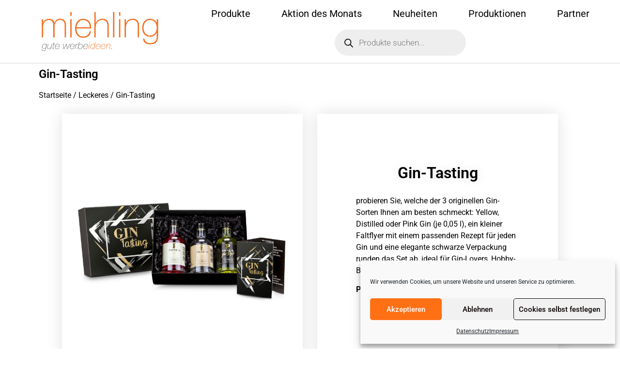

--- FILE ---
content_type: text/html; charset=UTF-8
request_url: https://miehling-werbung.de/produkt/gin-tasting
body_size: 30440
content:
<!doctype html>
<html lang="de">
<head>
	<meta charset="UTF-8">
	<meta name="viewport" content="width=device-width, initial-scale=1">
	<link rel="profile" href="https://gmpg.org/xfn/11">
	<title>Gin-Tasting &#8211; miehling</title>
<meta name='robots' content='max-image-preview:large' />
	<style>img:is([sizes="auto" i], [sizes^="auto," i]) { contain-intrinsic-size: 3000px 1500px }</style>
	<link rel="alternate" type="application/rss+xml" title="miehling &raquo; Feed" href="https://miehling-werbung.de/feed" />
<link rel="alternate" type="application/rss+xml" title="miehling &raquo; Kommentar-Feed" href="https://miehling-werbung.de/comments/feed" />
<script>
window._wpemojiSettings = {"baseUrl":"https:\/\/s.w.org\/images\/core\/emoji\/16.0.1\/72x72\/","ext":".png","svgUrl":"https:\/\/s.w.org\/images\/core\/emoji\/16.0.1\/svg\/","svgExt":".svg","source":{"concatemoji":"https:\/\/miehling-werbung.de\/wp-includes\/js\/wp-emoji-release.min.js?ver=6.8.3"}};
/*! This file is auto-generated */
!function(s,n){var o,i,e;function c(e){try{var t={supportTests:e,timestamp:(new Date).valueOf()};sessionStorage.setItem(o,JSON.stringify(t))}catch(e){}}function p(e,t,n){e.clearRect(0,0,e.canvas.width,e.canvas.height),e.fillText(t,0,0);var t=new Uint32Array(e.getImageData(0,0,e.canvas.width,e.canvas.height).data),a=(e.clearRect(0,0,e.canvas.width,e.canvas.height),e.fillText(n,0,0),new Uint32Array(e.getImageData(0,0,e.canvas.width,e.canvas.height).data));return t.every(function(e,t){return e===a[t]})}function u(e,t){e.clearRect(0,0,e.canvas.width,e.canvas.height),e.fillText(t,0,0);for(var n=e.getImageData(16,16,1,1),a=0;a<n.data.length;a++)if(0!==n.data[a])return!1;return!0}function f(e,t,n,a){switch(t){case"flag":return n(e,"\ud83c\udff3\ufe0f\u200d\u26a7\ufe0f","\ud83c\udff3\ufe0f\u200b\u26a7\ufe0f")?!1:!n(e,"\ud83c\udde8\ud83c\uddf6","\ud83c\udde8\u200b\ud83c\uddf6")&&!n(e,"\ud83c\udff4\udb40\udc67\udb40\udc62\udb40\udc65\udb40\udc6e\udb40\udc67\udb40\udc7f","\ud83c\udff4\u200b\udb40\udc67\u200b\udb40\udc62\u200b\udb40\udc65\u200b\udb40\udc6e\u200b\udb40\udc67\u200b\udb40\udc7f");case"emoji":return!a(e,"\ud83e\udedf")}return!1}function g(e,t,n,a){var r="undefined"!=typeof WorkerGlobalScope&&self instanceof WorkerGlobalScope?new OffscreenCanvas(300,150):s.createElement("canvas"),o=r.getContext("2d",{willReadFrequently:!0}),i=(o.textBaseline="top",o.font="600 32px Arial",{});return e.forEach(function(e){i[e]=t(o,e,n,a)}),i}function t(e){var t=s.createElement("script");t.src=e,t.defer=!0,s.head.appendChild(t)}"undefined"!=typeof Promise&&(o="wpEmojiSettingsSupports",i=["flag","emoji"],n.supports={everything:!0,everythingExceptFlag:!0},e=new Promise(function(e){s.addEventListener("DOMContentLoaded",e,{once:!0})}),new Promise(function(t){var n=function(){try{var e=JSON.parse(sessionStorage.getItem(o));if("object"==typeof e&&"number"==typeof e.timestamp&&(new Date).valueOf()<e.timestamp+604800&&"object"==typeof e.supportTests)return e.supportTests}catch(e){}return null}();if(!n){if("undefined"!=typeof Worker&&"undefined"!=typeof OffscreenCanvas&&"undefined"!=typeof URL&&URL.createObjectURL&&"undefined"!=typeof Blob)try{var e="postMessage("+g.toString()+"("+[JSON.stringify(i),f.toString(),p.toString(),u.toString()].join(",")+"));",a=new Blob([e],{type:"text/javascript"}),r=new Worker(URL.createObjectURL(a),{name:"wpTestEmojiSupports"});return void(r.onmessage=function(e){c(n=e.data),r.terminate(),t(n)})}catch(e){}c(n=g(i,f,p,u))}t(n)}).then(function(e){for(var t in e)n.supports[t]=e[t],n.supports.everything=n.supports.everything&&n.supports[t],"flag"!==t&&(n.supports.everythingExceptFlag=n.supports.everythingExceptFlag&&n.supports[t]);n.supports.everythingExceptFlag=n.supports.everythingExceptFlag&&!n.supports.flag,n.DOMReady=!1,n.readyCallback=function(){n.DOMReady=!0}}).then(function(){return e}).then(function(){var e;n.supports.everything||(n.readyCallback(),(e=n.source||{}).concatemoji?t(e.concatemoji):e.wpemoji&&e.twemoji&&(t(e.twemoji),t(e.wpemoji)))}))}((window,document),window._wpemojiSettings);
</script>
<link rel='stylesheet' id='premium-addons-css' href='https://miehling-werbung.de/wp-content/plugins/premium-addons-for-elementor/assets/frontend/min-css/premium-addons.min.css?ver=4.11.34' media='all' />
<style id='wp-emoji-styles-inline-css'>

	img.wp-smiley, img.emoji {
		display: inline !important;
		border: none !important;
		box-shadow: none !important;
		height: 1em !important;
		width: 1em !important;
		margin: 0 0.07em !important;
		vertical-align: -0.1em !important;
		background: none !important;
		padding: 0 !important;
	}
</style>
<link rel='stylesheet' id='wp-block-library-css' href='https://miehling-werbung.de/wp-includes/css/dist/block-library/style.min.css?ver=6.8.3' media='all' />
<style id='safe-svg-svg-icon-style-inline-css'>
.safe-svg-cover{text-align:center}.safe-svg-cover .safe-svg-inside{display:inline-block;max-width:100%}.safe-svg-cover svg{fill:currentColor;height:100%;max-height:100%;max-width:100%;width:100%}

</style>
<style id='global-styles-inline-css'>
:root{--wp--preset--aspect-ratio--square: 1;--wp--preset--aspect-ratio--4-3: 4/3;--wp--preset--aspect-ratio--3-4: 3/4;--wp--preset--aspect-ratio--3-2: 3/2;--wp--preset--aspect-ratio--2-3: 2/3;--wp--preset--aspect-ratio--16-9: 16/9;--wp--preset--aspect-ratio--9-16: 9/16;--wp--preset--color--black: #000000;--wp--preset--color--cyan-bluish-gray: #abb8c3;--wp--preset--color--white: #ffffff;--wp--preset--color--pale-pink: #f78da7;--wp--preset--color--vivid-red: #cf2e2e;--wp--preset--color--luminous-vivid-orange: #ff6900;--wp--preset--color--luminous-vivid-amber: #fcb900;--wp--preset--color--light-green-cyan: #7bdcb5;--wp--preset--color--vivid-green-cyan: #00d084;--wp--preset--color--pale-cyan-blue: #8ed1fc;--wp--preset--color--vivid-cyan-blue: #0693e3;--wp--preset--color--vivid-purple: #9b51e0;--wp--preset--gradient--vivid-cyan-blue-to-vivid-purple: linear-gradient(135deg,rgba(6,147,227,1) 0%,rgb(155,81,224) 100%);--wp--preset--gradient--light-green-cyan-to-vivid-green-cyan: linear-gradient(135deg,rgb(122,220,180) 0%,rgb(0,208,130) 100%);--wp--preset--gradient--luminous-vivid-amber-to-luminous-vivid-orange: linear-gradient(135deg,rgba(252,185,0,1) 0%,rgba(255,105,0,1) 100%);--wp--preset--gradient--luminous-vivid-orange-to-vivid-red: linear-gradient(135deg,rgba(255,105,0,1) 0%,rgb(207,46,46) 100%);--wp--preset--gradient--very-light-gray-to-cyan-bluish-gray: linear-gradient(135deg,rgb(238,238,238) 0%,rgb(169,184,195) 100%);--wp--preset--gradient--cool-to-warm-spectrum: linear-gradient(135deg,rgb(74,234,220) 0%,rgb(151,120,209) 20%,rgb(207,42,186) 40%,rgb(238,44,130) 60%,rgb(251,105,98) 80%,rgb(254,248,76) 100%);--wp--preset--gradient--blush-light-purple: linear-gradient(135deg,rgb(255,206,236) 0%,rgb(152,150,240) 100%);--wp--preset--gradient--blush-bordeaux: linear-gradient(135deg,rgb(254,205,165) 0%,rgb(254,45,45) 50%,rgb(107,0,62) 100%);--wp--preset--gradient--luminous-dusk: linear-gradient(135deg,rgb(255,203,112) 0%,rgb(199,81,192) 50%,rgb(65,88,208) 100%);--wp--preset--gradient--pale-ocean: linear-gradient(135deg,rgb(255,245,203) 0%,rgb(182,227,212) 50%,rgb(51,167,181) 100%);--wp--preset--gradient--electric-grass: linear-gradient(135deg,rgb(202,248,128) 0%,rgb(113,206,126) 100%);--wp--preset--gradient--midnight: linear-gradient(135deg,rgb(2,3,129) 0%,rgb(40,116,252) 100%);--wp--preset--font-size--small: 13px;--wp--preset--font-size--medium: 20px;--wp--preset--font-size--large: 36px;--wp--preset--font-size--x-large: 42px;--wp--preset--spacing--20: 0.44rem;--wp--preset--spacing--30: 0.67rem;--wp--preset--spacing--40: 1rem;--wp--preset--spacing--50: 1.5rem;--wp--preset--spacing--60: 2.25rem;--wp--preset--spacing--70: 3.38rem;--wp--preset--spacing--80: 5.06rem;--wp--preset--shadow--natural: 6px 6px 9px rgba(0, 0, 0, 0.2);--wp--preset--shadow--deep: 12px 12px 50px rgba(0, 0, 0, 0.4);--wp--preset--shadow--sharp: 6px 6px 0px rgba(0, 0, 0, 0.2);--wp--preset--shadow--outlined: 6px 6px 0px -3px rgba(255, 255, 255, 1), 6px 6px rgba(0, 0, 0, 1);--wp--preset--shadow--crisp: 6px 6px 0px rgba(0, 0, 0, 1);}:root { --wp--style--global--content-size: 800px;--wp--style--global--wide-size: 1200px; }:where(body) { margin: 0; }.wp-site-blocks > .alignleft { float: left; margin-right: 2em; }.wp-site-blocks > .alignright { float: right; margin-left: 2em; }.wp-site-blocks > .aligncenter { justify-content: center; margin-left: auto; margin-right: auto; }:where(.wp-site-blocks) > * { margin-block-start: 24px; margin-block-end: 0; }:where(.wp-site-blocks) > :first-child { margin-block-start: 0; }:where(.wp-site-blocks) > :last-child { margin-block-end: 0; }:root { --wp--style--block-gap: 24px; }:root :where(.is-layout-flow) > :first-child{margin-block-start: 0;}:root :where(.is-layout-flow) > :last-child{margin-block-end: 0;}:root :where(.is-layout-flow) > *{margin-block-start: 24px;margin-block-end: 0;}:root :where(.is-layout-constrained) > :first-child{margin-block-start: 0;}:root :where(.is-layout-constrained) > :last-child{margin-block-end: 0;}:root :where(.is-layout-constrained) > *{margin-block-start: 24px;margin-block-end: 0;}:root :where(.is-layout-flex){gap: 24px;}:root :where(.is-layout-grid){gap: 24px;}.is-layout-flow > .alignleft{float: left;margin-inline-start: 0;margin-inline-end: 2em;}.is-layout-flow > .alignright{float: right;margin-inline-start: 2em;margin-inline-end: 0;}.is-layout-flow > .aligncenter{margin-left: auto !important;margin-right: auto !important;}.is-layout-constrained > .alignleft{float: left;margin-inline-start: 0;margin-inline-end: 2em;}.is-layout-constrained > .alignright{float: right;margin-inline-start: 2em;margin-inline-end: 0;}.is-layout-constrained > .aligncenter{margin-left: auto !important;margin-right: auto !important;}.is-layout-constrained > :where(:not(.alignleft):not(.alignright):not(.alignfull)){max-width: var(--wp--style--global--content-size);margin-left: auto !important;margin-right: auto !important;}.is-layout-constrained > .alignwide{max-width: var(--wp--style--global--wide-size);}body .is-layout-flex{display: flex;}.is-layout-flex{flex-wrap: wrap;align-items: center;}.is-layout-flex > :is(*, div){margin: 0;}body .is-layout-grid{display: grid;}.is-layout-grid > :is(*, div){margin: 0;}body{padding-top: 0px;padding-right: 0px;padding-bottom: 0px;padding-left: 0px;}a:where(:not(.wp-element-button)){text-decoration: underline;}:root :where(.wp-element-button, .wp-block-button__link){background-color: #32373c;border-width: 0;color: #fff;font-family: inherit;font-size: inherit;line-height: inherit;padding: calc(0.667em + 2px) calc(1.333em + 2px);text-decoration: none;}.has-black-color{color: var(--wp--preset--color--black) !important;}.has-cyan-bluish-gray-color{color: var(--wp--preset--color--cyan-bluish-gray) !important;}.has-white-color{color: var(--wp--preset--color--white) !important;}.has-pale-pink-color{color: var(--wp--preset--color--pale-pink) !important;}.has-vivid-red-color{color: var(--wp--preset--color--vivid-red) !important;}.has-luminous-vivid-orange-color{color: var(--wp--preset--color--luminous-vivid-orange) !important;}.has-luminous-vivid-amber-color{color: var(--wp--preset--color--luminous-vivid-amber) !important;}.has-light-green-cyan-color{color: var(--wp--preset--color--light-green-cyan) !important;}.has-vivid-green-cyan-color{color: var(--wp--preset--color--vivid-green-cyan) !important;}.has-pale-cyan-blue-color{color: var(--wp--preset--color--pale-cyan-blue) !important;}.has-vivid-cyan-blue-color{color: var(--wp--preset--color--vivid-cyan-blue) !important;}.has-vivid-purple-color{color: var(--wp--preset--color--vivid-purple) !important;}.has-black-background-color{background-color: var(--wp--preset--color--black) !important;}.has-cyan-bluish-gray-background-color{background-color: var(--wp--preset--color--cyan-bluish-gray) !important;}.has-white-background-color{background-color: var(--wp--preset--color--white) !important;}.has-pale-pink-background-color{background-color: var(--wp--preset--color--pale-pink) !important;}.has-vivid-red-background-color{background-color: var(--wp--preset--color--vivid-red) !important;}.has-luminous-vivid-orange-background-color{background-color: var(--wp--preset--color--luminous-vivid-orange) !important;}.has-luminous-vivid-amber-background-color{background-color: var(--wp--preset--color--luminous-vivid-amber) !important;}.has-light-green-cyan-background-color{background-color: var(--wp--preset--color--light-green-cyan) !important;}.has-vivid-green-cyan-background-color{background-color: var(--wp--preset--color--vivid-green-cyan) !important;}.has-pale-cyan-blue-background-color{background-color: var(--wp--preset--color--pale-cyan-blue) !important;}.has-vivid-cyan-blue-background-color{background-color: var(--wp--preset--color--vivid-cyan-blue) !important;}.has-vivid-purple-background-color{background-color: var(--wp--preset--color--vivid-purple) !important;}.has-black-border-color{border-color: var(--wp--preset--color--black) !important;}.has-cyan-bluish-gray-border-color{border-color: var(--wp--preset--color--cyan-bluish-gray) !important;}.has-white-border-color{border-color: var(--wp--preset--color--white) !important;}.has-pale-pink-border-color{border-color: var(--wp--preset--color--pale-pink) !important;}.has-vivid-red-border-color{border-color: var(--wp--preset--color--vivid-red) !important;}.has-luminous-vivid-orange-border-color{border-color: var(--wp--preset--color--luminous-vivid-orange) !important;}.has-luminous-vivid-amber-border-color{border-color: var(--wp--preset--color--luminous-vivid-amber) !important;}.has-light-green-cyan-border-color{border-color: var(--wp--preset--color--light-green-cyan) !important;}.has-vivid-green-cyan-border-color{border-color: var(--wp--preset--color--vivid-green-cyan) !important;}.has-pale-cyan-blue-border-color{border-color: var(--wp--preset--color--pale-cyan-blue) !important;}.has-vivid-cyan-blue-border-color{border-color: var(--wp--preset--color--vivid-cyan-blue) !important;}.has-vivid-purple-border-color{border-color: var(--wp--preset--color--vivid-purple) !important;}.has-vivid-cyan-blue-to-vivid-purple-gradient-background{background: var(--wp--preset--gradient--vivid-cyan-blue-to-vivid-purple) !important;}.has-light-green-cyan-to-vivid-green-cyan-gradient-background{background: var(--wp--preset--gradient--light-green-cyan-to-vivid-green-cyan) !important;}.has-luminous-vivid-amber-to-luminous-vivid-orange-gradient-background{background: var(--wp--preset--gradient--luminous-vivid-amber-to-luminous-vivid-orange) !important;}.has-luminous-vivid-orange-to-vivid-red-gradient-background{background: var(--wp--preset--gradient--luminous-vivid-orange-to-vivid-red) !important;}.has-very-light-gray-to-cyan-bluish-gray-gradient-background{background: var(--wp--preset--gradient--very-light-gray-to-cyan-bluish-gray) !important;}.has-cool-to-warm-spectrum-gradient-background{background: var(--wp--preset--gradient--cool-to-warm-spectrum) !important;}.has-blush-light-purple-gradient-background{background: var(--wp--preset--gradient--blush-light-purple) !important;}.has-blush-bordeaux-gradient-background{background: var(--wp--preset--gradient--blush-bordeaux) !important;}.has-luminous-dusk-gradient-background{background: var(--wp--preset--gradient--luminous-dusk) !important;}.has-pale-ocean-gradient-background{background: var(--wp--preset--gradient--pale-ocean) !important;}.has-electric-grass-gradient-background{background: var(--wp--preset--gradient--electric-grass) !important;}.has-midnight-gradient-background{background: var(--wp--preset--gradient--midnight) !important;}.has-small-font-size{font-size: var(--wp--preset--font-size--small) !important;}.has-medium-font-size{font-size: var(--wp--preset--font-size--medium) !important;}.has-large-font-size{font-size: var(--wp--preset--font-size--large) !important;}.has-x-large-font-size{font-size: var(--wp--preset--font-size--x-large) !important;}
:root :where(.wp-block-pullquote){font-size: 1.5em;line-height: 1.6;}
</style>
<link rel='stylesheet' id='photoswipe-css' href='https://miehling-werbung.de/wp-content/plugins/woocommerce/assets/css/photoswipe/photoswipe.min.css?ver=10.1.3' media='all' />
<link rel='stylesheet' id='photoswipe-default-skin-css' href='https://miehling-werbung.de/wp-content/plugins/woocommerce/assets/css/photoswipe/default-skin/default-skin.min.css?ver=10.1.3' media='all' />
<link rel='stylesheet' id='woocommerce-layout-css' href='https://miehling-werbung.de/wp-content/plugins/woocommerce/assets/css/woocommerce-layout.css?ver=10.1.3' media='all' />
<link rel='stylesheet' id='woocommerce-smallscreen-css' href='https://miehling-werbung.de/wp-content/plugins/woocommerce/assets/css/woocommerce-smallscreen.css?ver=10.1.3' media='only screen and (max-width: 768px)' />
<link rel='stylesheet' id='woocommerce-general-css' href='https://miehling-werbung.de/wp-content/plugins/woocommerce/assets/css/woocommerce.css?ver=10.1.3' media='all' />
<style id='woocommerce-inline-inline-css'>
.woocommerce form .form-row .required { visibility: visible; }
</style>
<link rel='stylesheet' id='cmplz-general-css' href='https://miehling-werbung.de/wp-content/plugins/complianz-gdpr/assets/css/cookieblocker.min.css?ver=1766008883' media='all' />
<link rel='stylesheet' id='brands-styles-css' href='https://miehling-werbung.de/wp-content/plugins/woocommerce/assets/css/brands.css?ver=10.1.3' media='all' />
<link rel='stylesheet' id='dgwt-wcas-style-css' href='https://miehling-werbung.de/wp-content/plugins/ajax-search-for-woocommerce/assets/css/style.min.css?ver=1.31.0' media='all' />
<link rel='stylesheet' id='hello-elementor-css' href='https://miehling-werbung.de/wp-content/themes/hello-elementor/assets/css/reset.css?ver=3.4.4' media='all' />
<link rel='stylesheet' id='hello-elementor-theme-style-css' href='https://miehling-werbung.de/wp-content/themes/hello-elementor/assets/css/theme.css?ver=3.4.4' media='all' />
<link rel='stylesheet' id='hello-elementor-header-footer-css' href='https://miehling-werbung.de/wp-content/themes/hello-elementor/assets/css/header-footer.css?ver=3.4.4' media='all' />
<link rel='stylesheet' id='elementor-frontend-css' href='https://miehling-werbung.de/wp-content/plugins/elementor/assets/css/frontend.min.css?ver=3.31.4' media='all' />
<style id='elementor-frontend-inline-css'>
.elementor-kit-5{--e-global-color-primary:#000000;--e-global-color-secondary:#888E8E;--e-global-color-text:#000000;--e-global-color-accent:#FF7015;--e-global-typography-primary-font-family:"Roboto";--e-global-typography-primary-font-weight:600;--e-global-typography-secondary-font-family:"Roboto";--e-global-typography-secondary-font-weight:400;--e-global-typography-text-font-family:"Roboto";--e-global-typography-text-font-weight:400;--e-global-typography-accent-font-family:"Roboto";--e-global-typography-accent-font-weight:500;color:#000000;font-family:"Roboto", Sans-serif;}.elementor-kit-5 e-page-transition{background-color:#FFBC7D;}.elementor-kit-5 a{color:#020101FA;font-family:"Roboto", Sans-serif;}body{overflow-x:inherit !important;}.elementor a, .elementor a:link, .elementor a:focus, .elementor a:active, .elementor a:hover{text-decoration:inherit !important;}.elementor a:link, .elementor .smooth-hover a:link, {transition:inherit;}.elementor-kit-5 h1{font-size:2rem;}.elementor-kit-5 h2{font-family:"Roboto", Sans-serif;font-size:1.75rem;}.elementor-kit-5 h3{font-family:"Roboto", Sans-serif;font-size:1.5rem;}.elementor-kit-5 h4{font-family:"Roboto", Sans-serif;font-size:1.25rem;}.elementor-kit-5 h5{font-family:"Roboto", Sans-serif;}.elementor-kit-5 h6{font-family:"Roboto", Sans-serif;}.elementor-section.elementor-section-boxed > .elementor-container{max-width:1140px;}.e-con{--container-max-width:1140px;}.elementor-widget:not(:last-child){margin-block-end:20px;}.elementor-element{--widgets-spacing:20px 20px;--widgets-spacing-row:20px;--widgets-spacing-column:20px;}{}h1.entry-title{display:var(--page-title-display);}@media(max-width:1024px){.elementor-section.elementor-section-boxed > .elementor-container{max-width:1024px;}.e-con{--container-max-width:1024px;}}@media(max-width:767px){.elementor-section.elementor-section-boxed > .elementor-container{max-width:767px;}.e-con{--container-max-width:767px;}}
.elementor-2430 .elementor-element.elementor-element-4f82442a > .elementor-container > .elementor-column > .elementor-widget-wrap{align-content:center;align-items:center;}.elementor-2430 .elementor-element.elementor-element-4f82442a:not(.elementor-motion-effects-element-type-background), .elementor-2430 .elementor-element.elementor-element-4f82442a > .elementor-motion-effects-container > .elementor-motion-effects-layer{background-color:#ffffff;}.elementor-2430 .elementor-element.elementor-element-4f82442a.ob-is-breaking-bad > .elementor-container{justify-content:flex-start !important;flex-direction:row;}.elementor-2430 .elementor-element.elementor-element-4f82442a.ob-is-breaking-bad.ob-bb-inner > .elementor-container{justify-content:flex-start !important;flex-direction:row;}.elementor-2430 .elementor-element.elementor-element-4f82442a.ob-is-breaking-bad.ob-is-glider > .elementor-container.swiper-vertical{flex-direction:column;}.elementor-2430 .elementor-element.elementor-element-4f82442a.ob-is-breaking-bad.ob-is-glider.ob-bb-inner > .elementor-container.swiper-vertical{flex-direction:column;}.elementor-2430 .elementor-element.elementor-element-4f82442a.ob-is-breaking-bad.ob-bb-inner{width:100%;flex:unset;align-self:inherit;}.elementor-2430 .elementor-element.elementor-element-4f82442a{border-style:solid;border-width:0px 0px 1px 0px;border-color:#d6d6d6;transition:background 0.3s, border 0.3s, border-radius 0.3s, box-shadow 0.3s;padding:5px 20px 5px 20px;}.elementor-2430 .elementor-element.elementor-element-4f82442a > .elementor-background-overlay{transition:background 0.3s, border-radius 0.3s, opacity 0.3s;}.elementor-2430 .elementor-element.elementor-element-728be1.elementor-column{align-self:inherit;cursor:default;}.elementor-widget-theme-site-logo .widget-image-caption{color:var( --e-global-color-text );font-family:var( --e-global-typography-text-font-family ), Sans-serif;font-weight:var( --e-global-typography-text-font-weight );}.elementor-2430 .elementor-element.elementor-element-5f1bb16f img{width:500px;max-width:80%;height:82px;}.elementor-bc-flex-widget .elementor-2430 .elementor-element.elementor-element-8107c3c.elementor-column .elementor-widget-wrap{align-items:center;}.elementor-2430 .elementor-element.elementor-element-8107c3c.elementor-column.elementor-element[data-element_type="column"] > .elementor-widget-wrap.elementor-element-populated{align-content:center;align-items:center;}.elementor-2430 .elementor-element.elementor-element-8107c3c.elementor-column{align-self:inherit;cursor:default;}.elementor-widget-nav-menu .elementor-nav-menu .elementor-item{font-family:var( --e-global-typography-primary-font-family ), Sans-serif;font-weight:var( --e-global-typography-primary-font-weight );}.elementor-widget-nav-menu .elementor-nav-menu--main .elementor-item{color:var( --e-global-color-text );fill:var( --e-global-color-text );}.elementor-widget-nav-menu .elementor-nav-menu--main .elementor-item:hover,
					.elementor-widget-nav-menu .elementor-nav-menu--main .elementor-item.elementor-item-active,
					.elementor-widget-nav-menu .elementor-nav-menu--main .elementor-item.highlighted,
					.elementor-widget-nav-menu .elementor-nav-menu--main .elementor-item:focus{color:var( --e-global-color-accent );fill:var( --e-global-color-accent );}.elementor-widget-nav-menu .elementor-nav-menu--main:not(.e--pointer-framed) .elementor-item:before,
					.elementor-widget-nav-menu .elementor-nav-menu--main:not(.e--pointer-framed) .elementor-item:after{background-color:var( --e-global-color-accent );}.elementor-widget-nav-menu .e--pointer-framed .elementor-item:before,
					.elementor-widget-nav-menu .e--pointer-framed .elementor-item:after{border-color:var( --e-global-color-accent );}.elementor-widget-nav-menu{--e-nav-menu-divider-color:var( --e-global-color-text );}.elementor-widget-nav-menu .elementor-nav-menu--dropdown .elementor-item, .elementor-widget-nav-menu .elementor-nav-menu--dropdown  .elementor-sub-item{font-family:var( --e-global-typography-accent-font-family ), Sans-serif;font-weight:var( --e-global-typography-accent-font-weight );}.elementor-2430 .elementor-element.elementor-element-11080882 .elementor-menu-toggle{margin-left:auto;background-color:rgba(255,255,255,0);}.elementor-2430 .elementor-element.elementor-element-11080882 .elementor-nav-menu .elementor-item{font-size:20px;font-weight:400;}.elementor-2430 .elementor-element.elementor-element-11080882 .elementor-nav-menu--main .elementor-item:hover,
					.elementor-2430 .elementor-element.elementor-element-11080882 .elementor-nav-menu--main .elementor-item.elementor-item-active,
					.elementor-2430 .elementor-element.elementor-element-11080882 .elementor-nav-menu--main .elementor-item.highlighted,
					.elementor-2430 .elementor-element.elementor-element-11080882 .elementor-nav-menu--main .elementor-item:focus{color:var( --e-global-color-accent );fill:var( --e-global-color-accent );}.elementor-2430 .elementor-element.elementor-element-11080882 .elementor-nav-menu--main:not(.e--pointer-framed) .elementor-item:before,
					.elementor-2430 .elementor-element.elementor-element-11080882 .elementor-nav-menu--main:not(.e--pointer-framed) .elementor-item:after{background-color:var( --e-global-color-accent );}.elementor-2430 .elementor-element.elementor-element-11080882 .e--pointer-framed .elementor-item:before,
					.elementor-2430 .elementor-element.elementor-element-11080882 .e--pointer-framed .elementor-item:after{border-color:var( --e-global-color-accent );}.elementor-2430 .elementor-element.elementor-element-11080882 .elementor-nav-menu--main .elementor-item.elementor-item-active{color:var( --e-global-color-accent );}.elementor-2430 .elementor-element.elementor-element-11080882 .elementor-nav-menu--main .elementor-item{padding-left:32px;padding-right:32px;}.elementor-2430 .elementor-element.elementor-element-11080882 .elementor-nav-menu--dropdown .elementor-item, .elementor-2430 .elementor-element.elementor-element-11080882 .elementor-nav-menu--dropdown  .elementor-sub-item{font-family:"Montserrat", Sans-serif;}.elementor-2430 .elementor-element.elementor-element-f83a74e.ob-is-breaking-bad > .elementor-container{justify-content:flex-start !important;flex-direction:row;}.elementor-2430 .elementor-element.elementor-element-f83a74e.ob-is-breaking-bad.ob-bb-inner > .elementor-container{justify-content:flex-start !important;flex-direction:row;}.elementor-2430 .elementor-element.elementor-element-f83a74e.ob-is-breaking-bad.ob-is-glider > .elementor-container.swiper-vertical{flex-direction:column;}.elementor-2430 .elementor-element.elementor-element-f83a74e.ob-is-breaking-bad.ob-is-glider.ob-bb-inner > .elementor-container.swiper-vertical{flex-direction:column;}.elementor-2430 .elementor-element.elementor-element-f83a74e.ob-is-breaking-bad.ob-bb-inner{width:100%;flex:unset;align-self:inherit;}.elementor-2430 .elementor-element.elementor-element-cdf9c4c.elementor-column{align-self:inherit;cursor:default;}.elementor-widget-theme-page-title .elementor-heading-title{font-family:var( --e-global-typography-primary-font-family ), Sans-serif;font-weight:var( --e-global-typography-primary-font-weight );color:var( --e-global-color-primary );}.elementor-theme-builder-content-area{height:400px;}.elementor-location-header:before, .elementor-location-footer:before{content:"";display:table;clear:both;}@media(max-width:1024px){.elementor-2430 .elementor-element.elementor-element-4f82442a{padding:20px 20px 20px 20px;}.elementor-2430 .elementor-element.elementor-element-5f1bb16f > .elementor-widget-container{margin:0px 0px 0px 15px;}.elementor-2430 .elementor-element.elementor-element-5f1bb16f{text-align:left;}.elementor-2430 .elementor-element.elementor-element-5f1bb16f img{width:500px;max-width:47%;}}@media(max-width:767px){.elementor-2430 .elementor-element.elementor-element-4f82442a{padding:5px 5px 5px 5px;}.elementor-2430 .elementor-element.elementor-element-728be1{width:80%;}.elementor-2430 .elementor-element.elementor-element-5f1bb16f{text-align:left;}.elementor-2430 .elementor-element.elementor-element-5f1bb16f img{max-width:60%;}.elementor-2430 .elementor-element.elementor-element-8107c3c{width:20%;}.elementor-2430 .elementor-element.elementor-element-11080882 .elementor-nav-menu--main > .elementor-nav-menu > li > .elementor-nav-menu--dropdown, .elementor-2430 .elementor-element.elementor-element-11080882 .elementor-nav-menu__container.elementor-nav-menu--dropdown{margin-top:14px !important;}}@media(min-width:768px){.elementor-2430 .elementor-element.elementor-element-728be1{width:30%;}.elementor-2430 .elementor-element.elementor-element-8107c3c{width:70%;}}@media(max-width:1024px) and (min-width:768px){.elementor-2430 .elementor-element.elementor-element-728be1{width:80%;}.elementor-2430 .elementor-element.elementor-element-8107c3c{width:20%;}}
.elementor-2099 .elementor-element.elementor-element-253d987.ob-is-breaking-bad > .elementor-container{justify-content:flex-start !important;flex-direction:row;}.elementor-2099 .elementor-element.elementor-element-253d987.ob-is-breaking-bad.ob-bb-inner > .elementor-container{justify-content:flex-start !important;flex-direction:row;}.elementor-2099 .elementor-element.elementor-element-253d987.ob-is-breaking-bad.ob-is-glider > .elementor-container.swiper-vertical{flex-direction:column;}.elementor-2099 .elementor-element.elementor-element-253d987.ob-is-breaking-bad.ob-is-glider.ob-bb-inner > .elementor-container.swiper-vertical{flex-direction:column;}.elementor-2099 .elementor-element.elementor-element-253d987.ob-is-breaking-bad.ob-bb-inner{width:100%;flex:unset;align-self:inherit;}.elementor-2099 .elementor-element.elementor-element-253d987{margin-top:0px;margin-bottom:0px;padding:0px 0px 0px 0px;}.elementor-2099 .elementor-element.elementor-element-61ce33f.elementor-column{align-self:inherit;cursor:default;}.elementor-2099 .elementor-element.elementor-element-61ce33f > .elementor-element-populated{padding:20px 0px 20px 20px;}.elementor-widget-theme-site-logo .widget-image-caption{color:var( --e-global-color-text );font-family:var( --e-global-typography-text-font-family ), Sans-serif;font-weight:var( --e-global-typography-text-font-weight );}.elementor-2099 .elementor-element.elementor-element-3ea3a618 img{width:500px;max-width:80%;height:82px;}.elementor-2099 .elementor-element.elementor-element-7a33607:not(.elementor-motion-effects-element-type-background) > .elementor-widget-wrap, .elementor-2099 .elementor-element.elementor-element-7a33607 > .elementor-widget-wrap > .elementor-motion-effects-container > .elementor-motion-effects-layer{background-color:#C8C8C8;}.elementor-bc-flex-widget .elementor-2099 .elementor-element.elementor-element-7a33607.elementor-column .elementor-widget-wrap{align-items:center;}.elementor-2099 .elementor-element.elementor-element-7a33607.elementor-column.elementor-element[data-element_type="column"] > .elementor-widget-wrap.elementor-element-populated{align-content:center;align-items:center;}.elementor-2099 .elementor-element.elementor-element-7a33607.elementor-column{width:100%;align-self:inherit;cursor:default;}.elementor-2099 .elementor-element.elementor-element-7a33607 > .elementor-element-populated{transition:background 0.3s, border 0.3s, border-radius 0.3s, box-shadow 0.3s;}.elementor-2099 .elementor-element.elementor-element-7a33607 > .elementor-element-populated > .elementor-background-overlay{transition:background 0.3s, border-radius 0.3s, opacity 0.3s;}.elementor-widget-nav-menu .elementor-nav-menu .elementor-item{font-family:var( --e-global-typography-primary-font-family ), Sans-serif;font-weight:var( --e-global-typography-primary-font-weight );}.elementor-widget-nav-menu .elementor-nav-menu--main .elementor-item{color:var( --e-global-color-text );fill:var( --e-global-color-text );}.elementor-widget-nav-menu .elementor-nav-menu--main .elementor-item:hover,
					.elementor-widget-nav-menu .elementor-nav-menu--main .elementor-item.elementor-item-active,
					.elementor-widget-nav-menu .elementor-nav-menu--main .elementor-item.highlighted,
					.elementor-widget-nav-menu .elementor-nav-menu--main .elementor-item:focus{color:var( --e-global-color-accent );fill:var( --e-global-color-accent );}.elementor-widget-nav-menu .elementor-nav-menu--main:not(.e--pointer-framed) .elementor-item:before,
					.elementor-widget-nav-menu .elementor-nav-menu--main:not(.e--pointer-framed) .elementor-item:after{background-color:var( --e-global-color-accent );}.elementor-widget-nav-menu .e--pointer-framed .elementor-item:before,
					.elementor-widget-nav-menu .e--pointer-framed .elementor-item:after{border-color:var( --e-global-color-accent );}.elementor-widget-nav-menu{--e-nav-menu-divider-color:var( --e-global-color-text );}.elementor-widget-nav-menu .elementor-nav-menu--dropdown .elementor-item, .elementor-widget-nav-menu .elementor-nav-menu--dropdown  .elementor-sub-item{font-family:var( --e-global-typography-accent-font-family ), Sans-serif;font-weight:var( --e-global-typography-accent-font-weight );}.elementor-2099 .elementor-element.elementor-element-70669c16 > .elementor-widget-container{margin:0px 0px 0px 0px;padding:0px 0px 0px 0px;}.elementor-2099 .elementor-element.elementor-element-70669c16 .elementor-nav-menu .elementor-item{font-family:"Roboto", Sans-serif;font-size:16px;font-weight:500;}.elementor-2099 .elementor-element.elementor-element-70669c16 .elementor-nav-menu--main .elementor-item{color:#000000;fill:#000000;padding-left:20px;padding-right:20px;}.elementor-2099 .elementor-element.elementor-element-70669c16 .elementor-nav-menu--main .elementor-item:hover,
					.elementor-2099 .elementor-element.elementor-element-70669c16 .elementor-nav-menu--main .elementor-item.elementor-item-active,
					.elementor-2099 .elementor-element.elementor-element-70669c16 .elementor-nav-menu--main .elementor-item.highlighted,
					.elementor-2099 .elementor-element.elementor-element-70669c16 .elementor-nav-menu--main .elementor-item:focus{color:var( --e-global-color-primary );fill:var( --e-global-color-primary );}.elementor-2099 .elementor-element.elementor-element-70669c16 .e--pointer-framed .elementor-item:before{border-width:0px;}.elementor-2099 .elementor-element.elementor-element-70669c16 .e--pointer-framed.e--animation-draw .elementor-item:before{border-width:0 0 0px 0px;}.elementor-2099 .elementor-element.elementor-element-70669c16 .e--pointer-framed.e--animation-draw .elementor-item:after{border-width:0px 0px 0 0;}.elementor-2099 .elementor-element.elementor-element-70669c16 .e--pointer-framed.e--animation-corners .elementor-item:before{border-width:0px 0 0 0px;}.elementor-2099 .elementor-element.elementor-element-70669c16 .e--pointer-framed.e--animation-corners .elementor-item:after{border-width:0 0px 0px 0;}.elementor-2099 .elementor-element.elementor-element-70669c16 .e--pointer-underline .elementor-item:after,
					 .elementor-2099 .elementor-element.elementor-element-70669c16 .e--pointer-overline .elementor-item:before,
					 .elementor-2099 .elementor-element.elementor-element-70669c16 .e--pointer-double-line .elementor-item:before,
					 .elementor-2099 .elementor-element.elementor-element-70669c16 .e--pointer-double-line .elementor-item:after{height:0px;}.elementor-2099 .elementor-element.elementor-element-70669c16 .elementor-nav-menu--dropdown .elementor-item, .elementor-2099 .elementor-element.elementor-element-70669c16 .elementor-nav-menu--dropdown  .elementor-sub-item{font-family:"Roboto", Sans-serif;font-weight:500;}.elementor-2099 .elementor-element.elementor-element-9d6851d:not(.elementor-motion-effects-element-type-background), .elementor-2099 .elementor-element.elementor-element-9d6851d > .elementor-motion-effects-container > .elementor-motion-effects-layer{background-color:#000000;}.elementor-2099 .elementor-element.elementor-element-9d6851d.ob-is-breaking-bad > .elementor-container{justify-content:flex-start !important;flex-direction:row;}.elementor-2099 .elementor-element.elementor-element-9d6851d.ob-is-breaking-bad.ob-bb-inner > .elementor-container{justify-content:flex-start !important;flex-direction:row;}.elementor-2099 .elementor-element.elementor-element-9d6851d.ob-is-breaking-bad.ob-is-glider > .elementor-container.swiper-vertical{flex-direction:column;}.elementor-2099 .elementor-element.elementor-element-9d6851d.ob-is-breaking-bad.ob-is-glider.ob-bb-inner > .elementor-container.swiper-vertical{flex-direction:column;}.elementor-2099 .elementor-element.elementor-element-9d6851d.ob-is-breaking-bad.ob-bb-inner{width:100%;flex:unset;align-self:inherit;}.elementor-2099 .elementor-element.elementor-element-9d6851d{transition:background 0.3s, border 0.3s, border-radius 0.3s, box-shadow 0.3s;}.elementor-2099 .elementor-element.elementor-element-9d6851d > .elementor-background-overlay{transition:background 0.3s, border-radius 0.3s, opacity 0.3s;}.elementor-2099 .elementor-element.elementor-element-12df96e.elementor-column{align-self:inherit;cursor:default;}.elementor-widget-icon-list .elementor-icon-list-item:not(:last-child):after{border-color:var( --e-global-color-text );}.elementor-widget-icon-list .elementor-icon-list-icon i{color:var( --e-global-color-primary );}.elementor-widget-icon-list .elementor-icon-list-icon svg{fill:var( --e-global-color-primary );}.elementor-widget-icon-list .elementor-icon-list-item > .elementor-icon-list-text, .elementor-widget-icon-list .elementor-icon-list-item > a{font-family:var( --e-global-typography-text-font-family ), Sans-serif;font-weight:var( --e-global-typography-text-font-weight );}.elementor-widget-icon-list .elementor-icon-list-text{color:var( --e-global-color-secondary );}.elementor-2099 .elementor-element.elementor-element-e069d2c .elementor-icon-list-items:not(.elementor-inline-items) .elementor-icon-list-item:not(:last-child){padding-block-end:calc(35px/2);}.elementor-2099 .elementor-element.elementor-element-e069d2c .elementor-icon-list-items:not(.elementor-inline-items) .elementor-icon-list-item:not(:first-child){margin-block-start:calc(35px/2);}.elementor-2099 .elementor-element.elementor-element-e069d2c .elementor-icon-list-items.elementor-inline-items .elementor-icon-list-item{margin-inline:calc(35px/2);}.elementor-2099 .elementor-element.elementor-element-e069d2c .elementor-icon-list-items.elementor-inline-items{margin-inline:calc(-35px/2);}.elementor-2099 .elementor-element.elementor-element-e069d2c .elementor-icon-list-items.elementor-inline-items .elementor-icon-list-item:after{inset-inline-end:calc(-35px/2);}.elementor-2099 .elementor-element.elementor-element-e069d2c .elementor-icon-list-item:not(:last-child):after{content:"";height:60%;border-color:#FFFFFF;}.elementor-2099 .elementor-element.elementor-element-e069d2c .elementor-icon-list-items:not(.elementor-inline-items) .elementor-icon-list-item:not(:last-child):after{border-block-start-style:solid;border-block-start-width:1px;}.elementor-2099 .elementor-element.elementor-element-e069d2c .elementor-icon-list-items.elementor-inline-items .elementor-icon-list-item:not(:last-child):after{border-inline-start-style:solid;}.elementor-2099 .elementor-element.elementor-element-e069d2c .elementor-inline-items .elementor-icon-list-item:not(:last-child):after{border-inline-start-width:1px;}.elementor-2099 .elementor-element.elementor-element-e069d2c .elementor-icon-list-icon i{transition:color 0.3s;}.elementor-2099 .elementor-element.elementor-element-e069d2c .elementor-icon-list-icon svg{transition:fill 0.3s;}.elementor-2099 .elementor-element.elementor-element-e069d2c{--e-icon-list-icon-size:14px;--icon-vertical-offset:0px;}.elementor-2099 .elementor-element.elementor-element-e069d2c .elementor-icon-list-item > .elementor-icon-list-text, .elementor-2099 .elementor-element.elementor-element-e069d2c .elementor-icon-list-item > a{font-family:"Roboto", Sans-serif;font-size:16px;font-weight:500;}.elementor-2099 .elementor-element.elementor-element-e069d2c .elementor-icon-list-text{color:#ffffff;transition:color 0.3s;}.elementor-bc-flex-widget .elementor-2099 .elementor-element.elementor-element-c783a41.elementor-column .elementor-widget-wrap{align-items:center;}.elementor-2099 .elementor-element.elementor-element-c783a41.elementor-column.elementor-element[data-element_type="column"] > .elementor-widget-wrap.elementor-element-populated{align-content:center;align-items:center;}.elementor-2099 .elementor-element.elementor-element-c783a41.elementor-column > .elementor-widget-wrap{justify-content:center;}.elementor-2099 .elementor-element.elementor-element-c783a41.elementor-column{align-self:inherit;cursor:default;}.elementor-2099 .elementor-element.elementor-element-c783a41 > .elementor-element-populated{margin:0px 0px 0px 0px;--e-column-margin-right:0px;--e-column-margin-left:0px;padding:0px 0px 0px 0px;}.elementor-widget-text-editor{font-family:var( --e-global-typography-text-font-family ), Sans-serif;font-weight:var( --e-global-typography-text-font-weight );color:var( --e-global-color-text );}.elementor-widget-text-editor.ob-postman blockquote{font-family:var( --e-global-typography-text-font-family ), Sans-serif;font-weight:var( --e-global-typography-text-font-weight );}.elementor-widget-text-editor.ob-postman blockquote cite{font-family:var( --e-global-typography-text-font-family ), Sans-serif;font-weight:var( --e-global-typography-text-font-weight );}.elementor-widget-text-editor.elementor-drop-cap-view-stacked .elementor-drop-cap{background-color:var( --e-global-color-primary );}.elementor-widget-text-editor.elementor-drop-cap-view-framed .elementor-drop-cap, .elementor-widget-text-editor.elementor-drop-cap-view-default .elementor-drop-cap{color:var( --e-global-color-primary );border-color:var( --e-global-color-primary );}.elementor-2099 .elementor-element.elementor-element-27f8554.ob-harakiri{writing-mode:inherit;}.elementor-2099 .elementor-element.elementor-element-27f8554.ob-harakiri .elementor-heading-title{writing-mode:inherit;}.elementor-2099 .elementor-element.elementor-element-27f8554.ob-harakiri div{writing-mode:inherit;}.elementor-2099 .elementor-element.elementor-element-27f8554 > .elementor-widget-container{margin:0px 0px 0px 0px;padding:0px 0px 0px 0px;}.elementor-2099 .elementor-element.elementor-element-27f8554{text-align:center;font-family:"Roboto", Sans-serif;font-size:10px;font-weight:200;color:#FFFFFF9C;}.elementor-2099 .elementor-element.elementor-element-27f8554.ob-harakiri > div, .elementor-2099 .elementor-element.elementor-element-27f8554.ob-harakiri > h1, .elementor-2099 .elementor-element.elementor-element-27f8554.ob-harakiri > h2, .elementor-2099 .elementor-element.elementor-element-27f8554.ob-harakiri > h3, .elementor-2099 .elementor-element.elementor-element-27f8554.ob-harakiri > h4, .elementor-2099 .elementor-element.elementor-element-27f8554.ob-harakiri > h5, .elementor-2099 .elementor-element.elementor-element-27f8554.ob-harakiri > h6, .elementor-2099 .elementor-element.elementor-element-27f8554.ob-harakiri > p{transform:rotate(0deg);}.elementor-2099 .elementor-element.elementor-element-27f8554 > div{text-indent:0px;mix-blend-mode:inherit;}.elementor-theme-builder-content-area{height:400px;}.elementor-location-header:before, .elementor-location-footer:before{content:"";display:table;clear:both;}@media(max-width:1024px){.elementor-2099 .elementor-element.elementor-element-61ce33f > .elementor-element-populated{margin:0px 0px 0px 0px;--e-column-margin-right:0px;--e-column-margin-left:0px;padding:20px 20px 20px 20px;}.elementor-2099 .elementor-element.elementor-element-3ea3a618 > .elementor-widget-container{margin:0px 0px 0px 10px;}.elementor-2099 .elementor-element.elementor-element-3ea3a618{text-align:left;}.elementor-2099 .elementor-element.elementor-element-3ea3a618 img{width:500px;max-width:47%;}.elementor-2099 .elementor-element.elementor-element-70669c16 .elementor-nav-menu--main .elementor-item{padding-left:10px;padding-right:10px;}}@media(min-width:768px){.elementor-2099 .elementor-element.elementor-element-61ce33f{width:30%;}.elementor-2099 .elementor-element.elementor-element-7a33607{width:70%;}.elementor-2099 .elementor-element.elementor-element-12df96e{width:30%;}.elementor-2099 .elementor-element.elementor-element-c783a41{width:70%;}}@media(max-width:1024px) and (min-width:768px){.elementor-2099 .elementor-element.elementor-element-61ce33f{width:80%;}.elementor-2099 .elementor-element.elementor-element-12df96e{width:100%;}.elementor-2099 .elementor-element.elementor-element-c783a41{width:100%;}}@media(max-width:767px){.elementor-2099 .elementor-element.elementor-element-253d987{margin-top:0px;margin-bottom:0px;padding:0px 0px 0px 0px;}.elementor-2099 .elementor-element.elementor-element-61ce33f{width:80%;}.elementor-2099 .elementor-element.elementor-element-61ce33f > .elementor-element-populated{margin:0px 0px 0px 0px;--e-column-margin-right:0px;--e-column-margin-left:0px;padding:5px 5px 5px 5px;}.elementor-2099 .elementor-element.elementor-element-3ea3a618 > .elementor-widget-container{margin:0px 0px 0px 15px;}.elementor-2099 .elementor-element.elementor-element-3ea3a618{text-align:left;}.elementor-2099 .elementor-element.elementor-element-3ea3a618 img{max-width:60%;}.elementor-2099 .elementor-element.elementor-element-7a33607{width:100%;}.elementor-2099 .elementor-element.elementor-element-7a33607 > .elementor-element-populated{margin:0px 0px 0px 0px;--e-column-margin-right:0px;--e-column-margin-left:0px;padding:0px 0px 0px 0px;}.elementor-2099 .elementor-element.elementor-element-70669c16 .elementor-nav-menu .elementor-item{font-size:12px;}.elementor-2099 .elementor-element.elementor-element-70669c16 .elementor-nav-menu--main .elementor-item{padding-left:14px;padding-right:14px;}.elementor-2099 .elementor-element.elementor-element-70669c16{--e-nav-menu-horizontal-menu-item-margin:calc( 0px / 2 );}.elementor-2099 .elementor-element.elementor-element-70669c16 .elementor-nav-menu--main:not(.elementor-nav-menu--layout-horizontal) .elementor-nav-menu > li:not(:last-child){margin-bottom:0px;}.elementor-2099 .elementor-element.elementor-element-9d6851d{margin-top:0px;margin-bottom:0px;padding:10px 10px 10px 10px;}.elementor-2099 .elementor-element.elementor-element-12df96e > .elementor-element-populated{margin:0px 0px 0px 0px;--e-column-margin-right:0px;--e-column-margin-left:0px;padding:0px 0px 0px 0px;}.elementor-2099 .elementor-element.elementor-element-e069d2c > .elementor-widget-container{margin:20px 0px 0px 0px;padding:0px 0px 0px 0px;}.elementor-2099 .elementor-element.elementor-element-e069d2c .elementor-icon-list-item > .elementor-icon-list-text, .elementor-2099 .elementor-element.elementor-element-e069d2c .elementor-icon-list-item > a{font-size:12px;}.elementor-2099 .elementor-element.elementor-element-c783a41 > .elementor-element-populated{margin:0px 0px 0px 0px;--e-column-margin-right:0px;--e-column-margin-left:0px;padding:0px 0px 0px 0px;}.elementor-2099 .elementor-element.elementor-element-27f8554 > .elementor-widget-container{margin:20px 0px 0px 0px;}}
.elementor-2274 .elementor-element.elementor-element-3c0c9cd.ob-is-breaking-bad > .elementor-container{justify-content:flex-start !important;flex-direction:row;}.elementor-2274 .elementor-element.elementor-element-3c0c9cd.ob-is-breaking-bad.ob-bb-inner > .elementor-container{justify-content:flex-start !important;flex-direction:row;}.elementor-2274 .elementor-element.elementor-element-3c0c9cd.ob-is-breaking-bad.ob-is-glider > .elementor-container.swiper-vertical{flex-direction:column;}.elementor-2274 .elementor-element.elementor-element-3c0c9cd.ob-is-breaking-bad.ob-is-glider.ob-bb-inner > .elementor-container.swiper-vertical{flex-direction:column;}.elementor-2274 .elementor-element.elementor-element-3c0c9cd.ob-is-breaking-bad.ob-bb-inner{width:100%;flex:unset;align-self:inherit;}.elementor-2274 .elementor-element.elementor-element-1bb26da.elementor-column{align-self:inherit;cursor:default;}.elementor-2274 .elementor-element.elementor-element-4eefe192.ob-is-breaking-bad > .elementor-container{justify-content:flex-start !important;flex-direction:row;}.elementor-2274 .elementor-element.elementor-element-4eefe192.ob-is-breaking-bad.ob-bb-inner > .elementor-container{justify-content:flex-start !important;flex-direction:row;}.elementor-2274 .elementor-element.elementor-element-4eefe192.ob-is-breaking-bad.ob-is-glider > .elementor-container.swiper-vertical{flex-direction:column;}.elementor-2274 .elementor-element.elementor-element-4eefe192.ob-is-breaking-bad.ob-is-glider.ob-bb-inner > .elementor-container.swiper-vertical{flex-direction:column;}.elementor-2274 .elementor-element.elementor-element-4eefe192.ob-is-breaking-bad.ob-bb-inner{width:100%;flex:unset;align-self:inherit;}.elementor-2274 .elementor-element.elementor-element-4eefe192{padding:0% 10% 0% 10%;}.elementor-2274 .elementor-element.elementor-element-16347c21.elementor-column{align-self:inherit;cursor:default;}.elementor-2274 .elementor-element.elementor-element-16347c21:not(.elementor-motion-effects-element-type-background) > .elementor-widget-wrap, .elementor-2274 .elementor-element.elementor-element-16347c21 > .elementor-widget-wrap > .elementor-motion-effects-container > .elementor-motion-effects-layer{background-position:center center;background-repeat:no-repeat;background-size:contain;}.elementor-2274 .elementor-element.elementor-element-16347c21 > .elementor-element-populated{box-shadow:0px 0px 30px 0px rgba(0,0,0,0.12);transition:background 0.3s, border 0.3s, border-radius 0.3s, box-shadow 0.3s;margin:0px 15px 0px 0px;--e-column-margin-right:15px;--e-column-margin-left:0px;padding:500px 50px 020px 50px;}.elementor-2274 .elementor-element.elementor-element-16347c21 > .elementor-element-populated > .elementor-background-overlay{transition:background 0.3s, border-radius 0.3s, opacity 0.3s;}.elementor-2274 .elementor-element.elementor-element-27d9c75f{--spacer-size:50px;}.elementor-2274 .elementor-element.elementor-element-388fde21:not(.elementor-motion-effects-element-type-background) > .elementor-widget-wrap, .elementor-2274 .elementor-element.elementor-element-388fde21 > .elementor-widget-wrap > .elementor-motion-effects-container > .elementor-motion-effects-layer{background-color:#ffffff;}.elementor-bc-flex-widget .elementor-2274 .elementor-element.elementor-element-388fde21.elementor-column .elementor-widget-wrap{align-items:center;}.elementor-2274 .elementor-element.elementor-element-388fde21.elementor-column.elementor-element[data-element_type="column"] > .elementor-widget-wrap.elementor-element-populated{align-content:center;align-items:center;}.elementor-2274 .elementor-element.elementor-element-388fde21 > .elementor-widget-wrap > .elementor-widget:not(.elementor-widget__width-auto):not(.elementor-widget__width-initial):not(:last-child):not(.elementor-absolute){margin-bottom:30px;}.elementor-2274 .elementor-element.elementor-element-388fde21.elementor-column{align-self:inherit;cursor:default;}.elementor-2274 .elementor-element.elementor-element-388fde21 > .elementor-element-populated{box-shadow:0px 0px 30px 0px rgba(0,0,0,0.12);transition:background 0.3s, border 0.3s, border-radius 0.3s, box-shadow 0.3s;margin:0px 0px 0px 15px;--e-column-margin-right:0px;--e-column-margin-left:15px;padding:80px 80px 80px 80px;}.elementor-2274 .elementor-element.elementor-element-388fde21 > .elementor-element-populated > .elementor-background-overlay{transition:background 0.3s, border-radius 0.3s, opacity 0.3s;}.woocommerce .elementor-2274 .elementor-element.elementor-element-7db503ac .star-rating{color:#000000;font-size:0.6em;}.woocommerce .elementor-2274 .elementor-element.elementor-element-7db503ac .star-rating::before{color:#000000;}.woocommerce .elementor-2274 .elementor-element.elementor-element-7db503ac .woocommerce-review-link{color:#000000;font-family:"Times New Roman", Sans-serif;font-size:10px;font-weight:700;text-transform:uppercase;}.woocommerce:not(.rtl) .elementor-2274 .elementor-element.elementor-element-7db503ac .star-rating{margin-right:0.9em;}.woocommerce.rtl .elementor-2274 .elementor-element.elementor-element-7db503ac .star-rating{margin-left:0.9em;}.elementor-widget-woocommerce-product-title .elementor-heading-title{font-family:var( --e-global-typography-primary-font-family ), Sans-serif;font-weight:var( --e-global-typography-primary-font-weight );color:var( --e-global-color-primary );}.elementor-2274 .elementor-element.elementor-element-6514e4f7{text-align:center;}.elementor-2274 .elementor-element.elementor-element-6514e4f7 .elementor-heading-title{font-family:"Roboto", Sans-serif;font-weight:600;text-shadow:0px 0px 20px rgba(0,0,0,0.13);}.elementor-2274 .elementor-element.elementor-element-5b0669bb{text-align:center;}.woocommerce .elementor-2274 .elementor-element.elementor-element-5b0669bb .woocommerce-product-details__short-description{font-family:"Roboto", Sans-serif;font-size:16px;font-weight:400;}.woocommerce .elementor-widget-woocommerce-product-price .price{color:var( --e-global-color-primary );font-family:var( --e-global-typography-primary-font-family ), Sans-serif;font-weight:var( --e-global-typography-primary-font-weight );}.elementor-2274 .elementor-element.elementor-element-8232dc9{text-align:center;}.woocommerce .elementor-2274 .elementor-element.elementor-element-8232dc9 .price{color:#000000;font-family:"Josefin Sans", Sans-serif;font-size:16px;font-weight:100;text-transform:none;letter-spacing:5.4px;}.woocommerce .elementor-2274 .elementor-element.elementor-element-8232dc9 .price ins{color:#0c0c0c;font-size:23px;font-weight:200;}body:not(.rtl) .elementor-2274 .elementor-element.elementor-element-8232dc9:not(.elementor-product-price-block-yes) del{margin-right:0px;}body.rtl .elementor-2274 .elementor-element.elementor-element-8232dc9:not(.elementor-product-price-block-yes) del{margin-left:0px;}.elementor-2274 .elementor-element.elementor-element-8232dc9.elementor-product-price-block-yes del{margin-bottom:0px;}.elementor-widget-woocommerce-product-add-to-cart .added_to_cart{font-family:var( --e-global-typography-accent-font-family ), Sans-serif;font-weight:var( --e-global-typography-accent-font-weight );}.elementor-2274 .elementor-element.elementor-element-1af25716 > .elementor-widget-container{margin:0% 0% 0% 0%;}.elementor-2274 .elementor-element.elementor-element-1af25716 .cart button, .elementor-2274 .elementor-element.elementor-element-1af25716 .cart .button{font-family:"Playfair Display", Sans-serif;text-transform:capitalize;border-style:solid;border-width:1px 1px 1px 1px;border-radius:0px 50px 50px 0px;padding:14px 020px 14px 20px;color:#ffffff;background-color:#000000;border-color:#000000;transition:all 0.2s;}.elementor-2274 .elementor-element.elementor-element-1af25716 .cart button:hover, .elementor-2274 .elementor-element.elementor-element-1af25716 .cart .button:hover{color:#000000;background-color:#ffffff;border-color:#000000;}.elementor-2274 .elementor-element.elementor-element-1af25716{--button-spacing:0px;}.elementor-2274 .elementor-element.elementor-element-1af25716 .quantity .qty{border-radius:50px 00px 0px 50px;color:#000000;background-color:#ffffff;border-color:#000000;transition:all 0.2s;}.elementor-2274 .elementor-element.elementor-element-1af25716 .quantity .qty:focus{color:#000000;}@media(max-width:1024px){.elementor-2274 .elementor-element.elementor-element-4eefe192{margin-top:0px;margin-bottom:0px;padding:3% 3% 3% 3%;}.elementor-2274 .elementor-element.elementor-element-388fde21 > .elementor-element-populated{padding:10px 10px 10px 10px;}.elementor-2274 .elementor-element.elementor-element-6514e4f7 .elementor-heading-title{font-size:28px;}.elementor-2274 .elementor-element.elementor-element-5b0669bb > .elementor-widget-container{padding:0% 3% 0% 3%;}}@media(max-width:767px){.elementor-2274 .elementor-element.elementor-element-4eefe192{padding:3% 3% 3% 3%;}.elementor-2274 .elementor-element.elementor-element-16347c21:not(.elementor-motion-effects-element-type-background) > .elementor-widget-wrap, .elementor-2274 .elementor-element.elementor-element-16347c21 > .elementor-widget-wrap > .elementor-motion-effects-container > .elementor-motion-effects-layer{background-size:cover;}.elementor-2274 .elementor-element.elementor-element-16347c21 > .elementor-element-populated{margin:0px 0px 0px 0px;--e-column-margin-right:0px;--e-column-margin-left:0px;padding:80px 0px 80px 0px;}.elementor-2274 .elementor-element.elementor-element-388fde21 > .elementor-element-populated{margin:0px 0px 0px 0px;--e-column-margin-right:0px;--e-column-margin-left:0px;padding:30px 20px 40px 20px;}.elementor-2274 .elementor-element.elementor-element-1af25716 > .elementor-widget-container{margin:0px 0px 0px 0px;padding:0px 0px 0px 0px;}}
.elementor-2274 .elementor-element.elementor-element-16347c21:not(.elementor-motion-effects-element-type-background) > .elementor-widget-wrap, .elementor-2274 .elementor-element.elementor-element-16347c21 > .elementor-widget-wrap > .elementor-motion-effects-container > .elementor-motion-effects-layer{background-image:url("https://miehling-werbung.de/wp-content/uploads/2021/09/2K2027_a2.jpg");}
</style>
<link rel='stylesheet' id='widget-image-css' href='https://miehling-werbung.de/wp-content/plugins/elementor/assets/css/widget-image.min.css?ver=3.31.4' media='all' />
<link rel='stylesheet' id='widget-nav-menu-css' href='https://miehling-werbung.de/wp-content/plugins/elementor-pro/assets/css/widget-nav-menu.min.css?ver=3.31.3' media='all' />
<link rel='stylesheet' id='widget-heading-css' href='https://miehling-werbung.de/wp-content/plugins/elementor/assets/css/widget-heading.min.css?ver=3.31.4' media='all' />
<link rel='stylesheet' id='widget-icon-list-css' href='https://miehling-werbung.de/wp-content/plugins/elementor/assets/css/widget-icon-list.min.css?ver=3.31.4' media='all' />
<link rel='stylesheet' id='widget-spacer-css' href='https://miehling-werbung.de/wp-content/plugins/elementor/assets/css/widget-spacer.min.css?ver=3.31.4' media='all' />
<link rel='stylesheet' id='widget-woocommerce-product-rating-css' href='https://miehling-werbung.de/wp-content/plugins/elementor-pro/assets/css/widget-woocommerce-product-rating.min.css?ver=3.31.3' media='all' />
<link rel='stylesheet' id='widget-woocommerce-product-price-css' href='https://miehling-werbung.de/wp-content/plugins/elementor-pro/assets/css/widget-woocommerce-product-price.min.css?ver=3.31.3' media='all' />
<link rel='stylesheet' id='widget-woocommerce-product-add-to-cart-css' href='https://miehling-werbung.de/wp-content/plugins/elementor-pro/assets/css/widget-woocommerce-product-add-to-cart.min.css?ver=3.31.3' media='all' />
<link rel='stylesheet' id='elementor-icons-css' href='https://miehling-werbung.de/wp-content/plugins/elementor/assets/lib/eicons/css/elementor-icons.min.css?ver=5.43.0' media='all' />
<link rel='stylesheet' id='ooohboi-steroids-styles-css' href='https://miehling-werbung.de/wp-content/plugins/ooohboi-steroids-for-elementor/assets/css/main.css?ver=2.1.2126082023' media='all' />
<link rel='stylesheet' id='font-awesome-5-all-css' href='https://miehling-werbung.de/wp-content/plugins/elementor/assets/lib/font-awesome/css/all.min.css?ver=4.11.34' media='all' />
<link rel='stylesheet' id='font-awesome-4-shim-css' href='https://miehling-werbung.de/wp-content/plugins/elementor/assets/lib/font-awesome/css/v4-shims.min.css?ver=3.31.4' media='all' />
<link rel='stylesheet' id='eael-general-css' href='https://miehling-werbung.de/wp-content/plugins/essential-addons-for-elementor-lite/assets/front-end/css/view/general.min.css?ver=6.3.1' media='all' />
<link rel='stylesheet' id='elementor-gf-local-roboto-css' href='//miehling-werbung.de/wp-content/uploads/omgf/elementor-gf-local-roboto/elementor-gf-local-roboto.css?ver=1649186729' media='all' />
<link rel='stylesheet' id='elementor-gf-local-montserrat-css' href='//miehling-werbung.de/wp-content/uploads/omgf/elementor-gf-local-montserrat/elementor-gf-local-montserrat.css?ver=1649186729' media='all' />
<link rel='stylesheet' id='elementor-gf-local-josefinsans-css' href='//miehling-werbung.de/wp-content/uploads/omgf/elementor-gf-local-josefinsans/elementor-gf-local-josefinsans.css?ver=1649186729' media='all' />
<link rel='stylesheet' id='elementor-gf-local-playfairdisplay-css' href='//miehling-werbung.de/wp-content/uploads/omgf/elementor-gf-local-playfairdisplay/elementor-gf-local-playfairdisplay.css?ver=1649186729' media='all' />
<link rel='stylesheet' id='elementor-icons-shared-0-css' href='https://miehling-werbung.de/wp-content/plugins/elementor/assets/lib/font-awesome/css/fontawesome.min.css?ver=5.15.3' media='all' />
<link rel='stylesheet' id='elementor-icons-fa-solid-css' href='https://miehling-werbung.de/wp-content/plugins/elementor/assets/lib/font-awesome/css/solid.min.css?ver=5.15.3' media='all' />
<script src="https://miehling-werbung.de/wp-includes/js/jquery/jquery.min.js?ver=3.7.1" id="jquery-core-js"></script>
<script src="https://miehling-werbung.de/wp-includes/js/jquery/jquery-migrate.min.js?ver=3.4.1" id="jquery-migrate-js"></script>
<script src="https://miehling-werbung.de/wp-content/plugins/woocommerce/assets/js/jquery-blockui/jquery.blockUI.min.js?ver=2.7.0-wc.10.1.3" id="jquery-blockui-js" defer data-wp-strategy="defer"></script>
<script id="wc-add-to-cart-js-extra">
var wc_add_to_cart_params = {"ajax_url":"\/wp-admin\/admin-ajax.php","wc_ajax_url":"\/?wc-ajax=%%endpoint%%","i18n_view_cart":"Warenkorb anzeigen","cart_url":"https:\/\/miehling-werbung.de\/warenkorb","is_cart":"","cart_redirect_after_add":"no"};
</script>
<script src="https://miehling-werbung.de/wp-content/plugins/woocommerce/assets/js/frontend/add-to-cart.min.js?ver=10.1.3" id="wc-add-to-cart-js" defer data-wp-strategy="defer"></script>
<script src="https://miehling-werbung.de/wp-content/plugins/woocommerce/assets/js/zoom/jquery.zoom.min.js?ver=1.7.21-wc.10.1.3" id="zoom-js" defer data-wp-strategy="defer"></script>
<script src="https://miehling-werbung.de/wp-content/plugins/woocommerce/assets/js/flexslider/jquery.flexslider.min.js?ver=2.7.2-wc.10.1.3" id="flexslider-js" defer data-wp-strategy="defer"></script>
<script src="https://miehling-werbung.de/wp-content/plugins/woocommerce/assets/js/photoswipe/photoswipe.min.js?ver=4.1.1-wc.10.1.3" id="photoswipe-js" defer data-wp-strategy="defer"></script>
<script src="https://miehling-werbung.de/wp-content/plugins/woocommerce/assets/js/photoswipe/photoswipe-ui-default.min.js?ver=4.1.1-wc.10.1.3" id="photoswipe-ui-default-js" defer data-wp-strategy="defer"></script>
<script id="wc-single-product-js-extra">
var wc_single_product_params = {"i18n_required_rating_text":"Bitte w\u00e4hle eine Bewertung","i18n_rating_options":["1 von 5\u00a0Sternen","2 von 5\u00a0Sternen","3 von 5\u00a0Sternen","4 von 5\u00a0Sternen","5 von 5\u00a0Sternen"],"i18n_product_gallery_trigger_text":"Bildergalerie im Vollbildmodus anzeigen","review_rating_required":"yes","flexslider":{"rtl":false,"animation":"slide","smoothHeight":true,"directionNav":false,"controlNav":"thumbnails","slideshow":false,"animationSpeed":500,"animationLoop":false,"allowOneSlide":false},"zoom_enabled":"1","zoom_options":[],"photoswipe_enabled":"1","photoswipe_options":{"shareEl":false,"closeOnScroll":false,"history":false,"hideAnimationDuration":0,"showAnimationDuration":0},"flexslider_enabled":"1"};
</script>
<script src="https://miehling-werbung.de/wp-content/plugins/woocommerce/assets/js/frontend/single-product.min.js?ver=10.1.3" id="wc-single-product-js" defer data-wp-strategy="defer"></script>
<script src="https://miehling-werbung.de/wp-content/plugins/woocommerce/assets/js/js-cookie/js.cookie.min.js?ver=2.1.4-wc.10.1.3" id="js-cookie-js" defer data-wp-strategy="defer"></script>
<script id="woocommerce-js-extra">
var woocommerce_params = {"ajax_url":"\/wp-admin\/admin-ajax.php","wc_ajax_url":"\/?wc-ajax=%%endpoint%%","i18n_password_show":"Passwort anzeigen","i18n_password_hide":"Passwort verbergen"};
</script>
<script src="https://miehling-werbung.de/wp-content/plugins/woocommerce/assets/js/frontend/woocommerce.min.js?ver=10.1.3" id="woocommerce-js" defer data-wp-strategy="defer"></script>
<script src="https://miehling-werbung.de/wp-content/plugins/elementor/assets/lib/font-awesome/js/v4-shims.min.js?ver=3.31.4" id="font-awesome-4-shim-js"></script>
<link rel="https://api.w.org/" href="https://miehling-werbung.de/wp-json/" /><link rel="alternate" title="JSON" type="application/json" href="https://miehling-werbung.de/wp-json/wp/v2/product/5347" /><link rel="EditURI" type="application/rsd+xml" title="RSD" href="https://miehling-werbung.de/xmlrpc.php?rsd" />
<meta name="generator" content="WordPress 6.8.3" />
<meta name="generator" content="WooCommerce 10.1.3" />
<link rel="canonical" href="https://miehling-werbung.de/produkt/gin-tasting" />
<link rel='shortlink' href='https://miehling-werbung.de/?p=5347' />
<link rel="alternate" title="oEmbed (JSON)" type="application/json+oembed" href="https://miehling-werbung.de/wp-json/oembed/1.0/embed?url=https%3A%2F%2Fmiehling-werbung.de%2Fprodukt%2Fgin-tasting" />
<link rel="alternate" title="oEmbed (XML)" type="text/xml+oembed" href="https://miehling-werbung.de/wp-json/oembed/1.0/embed?url=https%3A%2F%2Fmiehling-werbung.de%2Fprodukt%2Fgin-tasting&#038;format=xml" />
			<style>.cmplz-hidden {
					display: none !important;
				}</style>		<style>
			.dgwt-wcas-ico-magnifier,.dgwt-wcas-ico-magnifier-handler{max-width:20px}.dgwt-wcas-search-wrapp{max-width:600px}		</style>
		<meta name="description" content="probieren Sie, welche der 3 originellen Gin-Sorten Ihnen am besten schmeckt: Yellow, Distilled oder Pink Gin (je 0,05 l), ein kleiner Faltflyer mit einem passenden Rezept für jeden Gin und eine elegante schwarze Verpackung runden das Set ab, ideal für Gin-Lovers, Hobby-Bartender und neugierige Genießer
Preis auf Anfrage">
	<noscript><style>.woocommerce-product-gallery{ opacity: 1 !important; }</style></noscript>
	<meta name="generator" content="Elementor 3.31.4; features: additional_custom_breakpoints, e_element_cache; settings: css_print_method-internal, google_font-enabled, font_display-auto">
			<style>
				.e-con.e-parent:nth-of-type(n+4):not(.e-lazyloaded):not(.e-no-lazyload),
				.e-con.e-parent:nth-of-type(n+4):not(.e-lazyloaded):not(.e-no-lazyload) * {
					background-image: none !important;
				}
				@media screen and (max-height: 1024px) {
					.e-con.e-parent:nth-of-type(n+3):not(.e-lazyloaded):not(.e-no-lazyload),
					.e-con.e-parent:nth-of-type(n+3):not(.e-lazyloaded):not(.e-no-lazyload) * {
						background-image: none !important;
					}
				}
				@media screen and (max-height: 640px) {
					.e-con.e-parent:nth-of-type(n+2):not(.e-lazyloaded):not(.e-no-lazyload),
					.e-con.e-parent:nth-of-type(n+2):not(.e-lazyloaded):not(.e-no-lazyload) * {
						background-image: none !important;
					}
				}
			</style>
			<link rel="icon" href="https://miehling-werbung.de/wp-content/uploads/2021/03/logo_miehling.svg" sizes="32x32" />
<link rel="icon" href="https://miehling-werbung.de/wp-content/uploads/2021/03/logo_miehling.svg" sizes="192x192" />
<link rel="apple-touch-icon" href="https://miehling-werbung.de/wp-content/uploads/2021/03/logo_miehling.svg" />
<meta name="msapplication-TileImage" content="https://miehling-werbung.de/wp-content/uploads/2021/03/logo_miehling.svg" />
		<style id="wp-custom-css">
			/* Das Styling ist für die Searchbar für das Wort "Kategorie" */
.dgwt-wcas-details-title-tax {
    text-transform: capitalize !important;
    font-weight: 600 !important;
    letter-spacing: 0 !important;
    margin-right: 3px;
}		</style>
		</head>
<body data-cmplz=1 class="wp-singular product-template-default single single-product postid-5347 wp-custom-logo wp-embed-responsive wp-theme-hello-elementor theme-hello-elementor woocommerce woocommerce-page woocommerce-no-js hello-elementor-default elementor-default elementor-template-full-width elementor-kit-5 elementor-page-2274">


<a class="skip-link screen-reader-text" href="#content">Zum Inhalt springen</a>

		<header data-elementor-type="header" data-elementor-id="2430" class="elementor elementor-2430 elementor-location-header" data-elementor-post-type="elementor_library">
					<header class="ob-is-breaking-bad elementor-section elementor-top-section elementor-element elementor-element-4f82442a elementor-section-full_width elementor-section-content-middle elementor-section-height-default elementor-section-height-default" data-id="4f82442a" data-element_type="section" data-settings="{&quot;background_background&quot;:&quot;classic&quot;,&quot;_ob_bbad_use_it&quot;:&quot;yes&quot;,&quot;_ob_bbad_sssic_use&quot;:&quot;no&quot;,&quot;_ob_glider_is_slider&quot;:&quot;no&quot;}">
						<div class="elementor-container elementor-column-gap-no">
					<div class="elementor-column elementor-col-50 elementor-top-column elementor-element elementor-element-728be1" data-id="728be1" data-element_type="column" data-settings="{&quot;_ob_bbad_is_stalker&quot;:&quot;no&quot;,&quot;_ob_teleporter_use&quot;:false,&quot;_ob_column_hoveranimator&quot;:&quot;no&quot;,&quot;_ob_column_has_pseudo&quot;:&quot;no&quot;}">
			<div class="elementor-widget-wrap elementor-element-populated">
						<div class="elementor-element elementor-element-5f1bb16f ob-has-background-overlay elementor-widget elementor-widget-theme-site-logo elementor-widget-image" data-id="5f1bb16f" data-element_type="widget" data-settings="{&quot;_ob_perspektive_use&quot;:&quot;no&quot;,&quot;_ob_poopart_use&quot;:&quot;yes&quot;,&quot;_ob_shadough_use&quot;:&quot;no&quot;,&quot;_ob_allow_hoveranimator&quot;:&quot;no&quot;,&quot;_ob_widget_stalker_use&quot;:&quot;no&quot;}" data-widget_type="theme-site-logo.default">
				<div class="elementor-widget-container">
											<a href="https://miehling-werbung.de">
			<img fetchpriority="high" width="692" height="234" src="https://miehling-werbung.de/wp-content/uploads/2021/03/logo_miehling.svg" class="attachment-full size-full wp-image-2195" alt="" />				</a>
											</div>
				</div>
					</div>
		</div>
				<div class="elementor-column elementor-col-50 elementor-top-column elementor-element elementor-element-8107c3c" data-id="8107c3c" data-element_type="column" data-settings="{&quot;_ob_bbad_is_stalker&quot;:&quot;no&quot;,&quot;_ob_teleporter_use&quot;:false,&quot;_ob_column_hoveranimator&quot;:&quot;no&quot;,&quot;_ob_column_has_pseudo&quot;:&quot;no&quot;}">
			<div class="elementor-widget-wrap elementor-element-populated">
						<div class="elementor-element elementor-element-11080882 elementor-nav-menu__align-center elementor-nav-menu--stretch elementor-nav-menu--dropdown-tablet elementor-nav-menu__text-align-aside elementor-nav-menu--toggle elementor-nav-menu--burger ob-has-background-overlay elementor-widget elementor-widget-nav-menu" data-id="11080882" data-element_type="widget" data-settings="{&quot;full_width&quot;:&quot;stretch&quot;,&quot;layout&quot;:&quot;horizontal&quot;,&quot;submenu_icon&quot;:{&quot;value&quot;:&quot;&lt;i class=\&quot;fas fa-caret-down\&quot;&gt;&lt;\/i&gt;&quot;,&quot;library&quot;:&quot;fa-solid&quot;},&quot;toggle&quot;:&quot;burger&quot;,&quot;_ob_perspektive_use&quot;:&quot;no&quot;,&quot;_ob_poopart_use&quot;:&quot;yes&quot;,&quot;_ob_shadough_use&quot;:&quot;no&quot;,&quot;_ob_allow_hoveranimator&quot;:&quot;no&quot;,&quot;_ob_widget_stalker_use&quot;:&quot;no&quot;}" data-widget_type="nav-menu.default">
				<div class="elementor-widget-container">
								<nav aria-label="MenüAk" class="elementor-nav-menu--main elementor-nav-menu__container elementor-nav-menu--layout-horizontal e--pointer-underline e--animation-fade">
				<ul id="menu-1-11080882" class="elementor-nav-menu"><li class="menu-item menu-item-type-post_type menu-item-object-page menu-item-3000"><a href="https://miehling-werbung.de/produkte" class="elementor-item">Produkte</a></li>
<li class="menu-item menu-item-type-post_type menu-item-object-page menu-item-9096"><a href="https://miehling-werbung.de/aktiondesmonats" class="elementor-item">Aktion des Monats</a></li>
<li class="menu-item menu-item-type-taxonomy menu-item-object-product_cat menu-item-2307"><a href="https://miehling-werbung.de/produkt-kategorie/neuheiten" class="elementor-item">Neuheiten</a></li>
<li class="menu-item menu-item-type-taxonomy menu-item-object-product_cat menu-item-2308"><a href="https://miehling-werbung.de/produkt-kategorie/produktionen" class="elementor-item">Produktionen</a></li>
<li class="menu-item menu-item-type-post_type menu-item-object-page menu-item-146"><a href="https://miehling-werbung.de/partner" class="elementor-item">Partner</a></li>
<li class="menu-item menu-item-type-custom menu-item-object-custom menu-item-2319"><div  class="dgwt-wcas-search-wrapp dgwt-wcas-has-submit woocommerce dgwt-wcas-style-pirx js-dgwt-wcas-layout-classic dgwt-wcas-layout-classic js-dgwt-wcas-mobile-overlay-enabled">
		<form class="dgwt-wcas-search-form" role="search" action="https://miehling-werbung.de/" method="get">
		<div class="dgwt-wcas-sf-wrapp">
						<label class="screen-reader-text"
				   for="dgwt-wcas-search-input-1">Products search</label>

			<input id="dgwt-wcas-search-input-1"
				   type="search"
				   class="dgwt-wcas-search-input"
				   name="s"
				   value=""
				   placeholder="Produkte suchen..."
				   autocomplete="off"
							/>
			<div class="dgwt-wcas-preloader"></div>

			<div class="dgwt-wcas-voice-search"></div>

							<button type="submit"
						aria-label="Search"
						class="dgwt-wcas-search-submit">				<svg class="dgwt-wcas-ico-magnifier" xmlns="http://www.w3.org/2000/svg" width="18" height="18" viewBox="0 0 18 18">
					<path  d=" M 16.722523,17.901412 C 16.572585,17.825208 15.36088,16.670476 14.029846,15.33534 L 11.609782,12.907819 11.01926,13.29667 C 8.7613237,14.783493 5.6172703,14.768302 3.332423,13.259528 -0.07366363,11.010358 -1.0146502,6.5989684 1.1898146,3.2148776
						  1.5505179,2.6611594 2.4056498,1.7447266 2.9644271,1.3130497 3.4423015,0.94387379 4.3921825,0.48568469 5.1732652,0.2475835 5.886299,0.03022609 6.1341883,0 7.2037391,0 8.2732897,0 8.521179,0.03022609 9.234213,0.2475835 c 0.781083,0.23810119 1.730962,0.69629029 2.208837,1.0654662
						  0.532501,0.4113763 1.39922,1.3400096 1.760153,1.8858877 1.520655,2.2998531 1.599025,5.3023778 0.199549,7.6451086 -0.208076,0.348322 -0.393306,0.668209 -0.411622,0.710863 -0.01831,0.04265 1.065556,1.18264 2.408603,2.533307 1.343046,1.350666 2.486621,2.574792 2.541278,2.720279 0.282475,0.7519
						  -0.503089,1.456506 -1.218488,1.092917 z M 8.4027892,12.475062 C 9.434946,12.25579 10.131043,11.855461 10.99416,10.984753 11.554519,10.419467 11.842507,10.042366 12.062078,9.5863882 12.794223,8.0659672 12.793657,6.2652398 12.060578,4.756293 11.680383,3.9737304 10.453587,2.7178427
						  9.730569,2.3710306 8.6921295,1.8729196 8.3992147,1.807606 7.2037567,1.807606 6.0082984,1.807606 5.7153841,1.87292 4.6769446,2.3710306 3.9539263,2.7178427 2.7271301,3.9737304 2.3469352,4.756293 1.6138384,6.2652398 1.6132726,8.0659672 2.3454252,9.5863882 c 0.4167354,0.8654208 1.5978784,2.0575608
						  2.4443766,2.4671358 1.0971012,0.530827 2.3890403,0.681561 3.6130134,0.421538 z
					"/>
				</svg>
				</button>
			
			<input type="hidden" name="post_type" value="product"/>
			<input type="hidden" name="dgwt_wcas" value="1"/>

			
					</div>
	</form>
</div>
</li>
</ul>			</nav>
					<div class="elementor-menu-toggle" role="button" tabindex="0" aria-label="Menü Umschalter" aria-expanded="false">
			<i aria-hidden="true" role="presentation" class="elementor-menu-toggle__icon--open eicon-menu-bar"></i><i aria-hidden="true" role="presentation" class="elementor-menu-toggle__icon--close eicon-close"></i>		</div>
					<nav class="elementor-nav-menu--dropdown elementor-nav-menu__container" aria-hidden="true">
				<ul id="menu-2-11080882" class="elementor-nav-menu"><li class="menu-item menu-item-type-post_type menu-item-object-page menu-item-3000"><a href="https://miehling-werbung.de/produkte" class="elementor-item" tabindex="-1">Produkte</a></li>
<li class="menu-item menu-item-type-post_type menu-item-object-page menu-item-9096"><a href="https://miehling-werbung.de/aktiondesmonats" class="elementor-item" tabindex="-1">Aktion des Monats</a></li>
<li class="menu-item menu-item-type-taxonomy menu-item-object-product_cat menu-item-2307"><a href="https://miehling-werbung.de/produkt-kategorie/neuheiten" class="elementor-item" tabindex="-1">Neuheiten</a></li>
<li class="menu-item menu-item-type-taxonomy menu-item-object-product_cat menu-item-2308"><a href="https://miehling-werbung.de/produkt-kategorie/produktionen" class="elementor-item" tabindex="-1">Produktionen</a></li>
<li class="menu-item menu-item-type-post_type menu-item-object-page menu-item-146"><a href="https://miehling-werbung.de/partner" class="elementor-item" tabindex="-1">Partner</a></li>
<li class="menu-item menu-item-type-custom menu-item-object-custom menu-item-2319"><div  class="dgwt-wcas-search-wrapp dgwt-wcas-has-submit woocommerce dgwt-wcas-style-pirx js-dgwt-wcas-layout-classic dgwt-wcas-layout-classic js-dgwt-wcas-mobile-overlay-enabled">
		<form class="dgwt-wcas-search-form" role="search" action="https://miehling-werbung.de/" method="get">
		<div class="dgwt-wcas-sf-wrapp">
						<label class="screen-reader-text"
				   for="dgwt-wcas-search-input-2">Products search</label>

			<input id="dgwt-wcas-search-input-2"
				   type="search"
				   class="dgwt-wcas-search-input"
				   name="s"
				   value=""
				   placeholder="Produkte suchen..."
				   autocomplete="off"
							/>
			<div class="dgwt-wcas-preloader"></div>

			<div class="dgwt-wcas-voice-search"></div>

							<button type="submit"
						aria-label="Search"
						class="dgwt-wcas-search-submit">				<svg class="dgwt-wcas-ico-magnifier" xmlns="http://www.w3.org/2000/svg" width="18" height="18" viewBox="0 0 18 18">
					<path  d=" M 16.722523,17.901412 C 16.572585,17.825208 15.36088,16.670476 14.029846,15.33534 L 11.609782,12.907819 11.01926,13.29667 C 8.7613237,14.783493 5.6172703,14.768302 3.332423,13.259528 -0.07366363,11.010358 -1.0146502,6.5989684 1.1898146,3.2148776
						  1.5505179,2.6611594 2.4056498,1.7447266 2.9644271,1.3130497 3.4423015,0.94387379 4.3921825,0.48568469 5.1732652,0.2475835 5.886299,0.03022609 6.1341883,0 7.2037391,0 8.2732897,0 8.521179,0.03022609 9.234213,0.2475835 c 0.781083,0.23810119 1.730962,0.69629029 2.208837,1.0654662
						  0.532501,0.4113763 1.39922,1.3400096 1.760153,1.8858877 1.520655,2.2998531 1.599025,5.3023778 0.199549,7.6451086 -0.208076,0.348322 -0.393306,0.668209 -0.411622,0.710863 -0.01831,0.04265 1.065556,1.18264 2.408603,2.533307 1.343046,1.350666 2.486621,2.574792 2.541278,2.720279 0.282475,0.7519
						  -0.503089,1.456506 -1.218488,1.092917 z M 8.4027892,12.475062 C 9.434946,12.25579 10.131043,11.855461 10.99416,10.984753 11.554519,10.419467 11.842507,10.042366 12.062078,9.5863882 12.794223,8.0659672 12.793657,6.2652398 12.060578,4.756293 11.680383,3.9737304 10.453587,2.7178427
						  9.730569,2.3710306 8.6921295,1.8729196 8.3992147,1.807606 7.2037567,1.807606 6.0082984,1.807606 5.7153841,1.87292 4.6769446,2.3710306 3.9539263,2.7178427 2.7271301,3.9737304 2.3469352,4.756293 1.6138384,6.2652398 1.6132726,8.0659672 2.3454252,9.5863882 c 0.4167354,0.8654208 1.5978784,2.0575608
						  2.4443766,2.4671358 1.0971012,0.530827 2.3890403,0.681561 3.6130134,0.421538 z
					"/>
				</svg>
				</button>
			
			<input type="hidden" name="post_type" value="product"/>
			<input type="hidden" name="dgwt_wcas" value="1"/>

			
					</div>
	</form>
</div>
</li>
</ul>			</nav>
						</div>
				</div>
					</div>
		</div>
					</div>
		</header>
				<section class="ob-is-breaking-bad elementor-section elementor-top-section elementor-element elementor-element-f83a74e elementor-section-boxed elementor-section-height-default elementor-section-height-default" data-id="f83a74e" data-element_type="section" data-settings="{&quot;_ob_bbad_use_it&quot;:&quot;yes&quot;,&quot;_ob_bbad_sssic_use&quot;:&quot;no&quot;,&quot;_ob_glider_is_slider&quot;:&quot;no&quot;}">
						<div class="elementor-container elementor-column-gap-default">
					<div class="elementor-column elementor-col-100 elementor-top-column elementor-element elementor-element-cdf9c4c" data-id="cdf9c4c" data-element_type="column" data-settings="{&quot;_ob_bbad_is_stalker&quot;:&quot;no&quot;,&quot;_ob_teleporter_use&quot;:false,&quot;_ob_column_hoveranimator&quot;:&quot;no&quot;,&quot;_ob_column_has_pseudo&quot;:&quot;no&quot;}">
			<div class="elementor-widget-wrap elementor-element-populated">
						<div class="elementor-element elementor-element-c27540f ob-has-background-overlay elementor-widget elementor-widget-theme-page-title elementor-page-title elementor-widget-heading" data-id="c27540f" data-element_type="widget" data-settings="{&quot;_ob_perspektive_use&quot;:&quot;no&quot;,&quot;_ob_poopart_use&quot;:&quot;yes&quot;,&quot;_ob_shadough_use&quot;:&quot;no&quot;,&quot;_ob_allow_hoveranimator&quot;:&quot;no&quot;,&quot;_ob_widget_stalker_use&quot;:&quot;no&quot;}" data-widget_type="theme-page-title.default">
				<div class="elementor-widget-container">
					<h3 class="elementor-heading-title elementor-size-default">Gin-Tasting</h3>				</div>
				</div>
					</div>
		</div>
					</div>
		</section>
				</header>
		<div class="woocommerce-notices-wrapper"></div>		<div data-elementor-type="product" data-elementor-id="2274" class="elementor elementor-2274 elementor-location-single post-5347 product type-product status-publish has-post-thumbnail product_cat-incentives product_cat-leckeres product_cat-zu-hause first instock shipping-taxable product-type-simple product" data-elementor-post-type="elementor_library">
					<section class="ob-is-breaking-bad elementor-section elementor-top-section elementor-element elementor-element-3c0c9cd elementor-section-boxed elementor-section-height-default elementor-section-height-default" data-id="3c0c9cd" data-element_type="section" data-settings="{&quot;_ob_bbad_use_it&quot;:&quot;yes&quot;,&quot;_ob_bbad_sssic_use&quot;:&quot;no&quot;,&quot;_ob_glider_is_slider&quot;:&quot;no&quot;}">
						<div class="elementor-container elementor-column-gap-default">
					<div class="elementor-column elementor-col-100 elementor-top-column elementor-element elementor-element-1bb26da" data-id="1bb26da" data-element_type="column" data-settings="{&quot;_ob_bbad_is_stalker&quot;:&quot;no&quot;,&quot;_ob_teleporter_use&quot;:false,&quot;_ob_column_hoveranimator&quot;:&quot;no&quot;,&quot;_ob_column_has_pseudo&quot;:&quot;no&quot;}">
			<div class="elementor-widget-wrap elementor-element-populated">
						<div class="elementor-element elementor-element-2782b40 ob-has-background-overlay elementor-widget elementor-widget-woocommerce-breadcrumb" data-id="2782b40" data-element_type="widget" data-settings="{&quot;_ob_perspektive_use&quot;:&quot;no&quot;,&quot;_ob_poopart_use&quot;:&quot;yes&quot;,&quot;_ob_shadough_use&quot;:&quot;no&quot;,&quot;_ob_allow_hoveranimator&quot;:&quot;no&quot;,&quot;_ob_widget_stalker_use&quot;:&quot;no&quot;}" data-widget_type="woocommerce-breadcrumb.default">
				<div class="elementor-widget-container">
					<nav class="woocommerce-breadcrumb" aria-label="Breadcrumb"><a href="https://miehling-werbung.de">Startseite</a>&nbsp;&#47;&nbsp;<a href="https://miehling-werbung.de/produkt-kategorie/leckeres">Leckeres</a>&nbsp;&#47;&nbsp;Gin-Tasting</nav>				</div>
				</div>
					</div>
		</div>
					</div>
		</section>
				<section class="ob-is-breaking-bad elementor-section elementor-top-section elementor-element elementor-element-4eefe192 elementor-section-boxed elementor-section-height-default elementor-section-height-default" data-id="4eefe192" data-element_type="section" data-settings="{&quot;_ob_bbad_use_it&quot;:&quot;yes&quot;,&quot;_ob_bbad_sssic_use&quot;:&quot;no&quot;,&quot;_ob_glider_is_slider&quot;:&quot;no&quot;}">
						<div class="elementor-container elementor-column-gap-default">
					<div class="elementor-column elementor-col-50 elementor-top-column elementor-element elementor-element-16347c21" data-id="16347c21" data-element_type="column" data-settings="{&quot;background_background&quot;:&quot;classic&quot;,&quot;_ob_bbad_is_stalker&quot;:&quot;no&quot;,&quot;_ob_teleporter_use&quot;:false,&quot;_ob_column_hoveranimator&quot;:&quot;no&quot;,&quot;_ob_column_has_pseudo&quot;:&quot;no&quot;}">
			<div class="elementor-widget-wrap elementor-element-populated">
						<div class="elementor-element elementor-element-27d9c75f ob-has-background-overlay elementor-widget elementor-widget-spacer" data-id="27d9c75f" data-element_type="widget" data-settings="{&quot;_ob_spacerat_use&quot;:&quot;no&quot;,&quot;_ob_perspektive_use&quot;:&quot;no&quot;,&quot;_ob_poopart_use&quot;:&quot;yes&quot;,&quot;_ob_shadough_use&quot;:&quot;no&quot;,&quot;_ob_allow_hoveranimator&quot;:&quot;no&quot;,&quot;_ob_widget_stalker_use&quot;:&quot;no&quot;}" data-widget_type="spacer.default">
				<div class="elementor-widget-container">
							<div class="elementor-spacer">
			<div class="elementor-spacer-inner"></div>
		</div>
						</div>
				</div>
					</div>
		</div>
				<div class="elementor-column elementor-col-50 elementor-top-column elementor-element elementor-element-388fde21" data-id="388fde21" data-element_type="column" data-settings="{&quot;background_background&quot;:&quot;classic&quot;,&quot;_ob_bbad_is_stalker&quot;:&quot;no&quot;,&quot;_ob_teleporter_use&quot;:false,&quot;_ob_column_hoveranimator&quot;:&quot;no&quot;,&quot;_ob_column_has_pseudo&quot;:&quot;no&quot;}">
			<div class="elementor-widget-wrap elementor-element-populated">
						<div class="elementor-element elementor-element-6514e4f7 ob-has-background-overlay elementor-widget elementor-widget-woocommerce-product-title elementor-page-title elementor-widget-heading" data-id="6514e4f7" data-element_type="widget" data-settings="{&quot;_ob_perspektive_use&quot;:&quot;no&quot;,&quot;_ob_poopart_use&quot;:&quot;yes&quot;,&quot;_ob_shadough_use&quot;:&quot;no&quot;,&quot;_ob_allow_hoveranimator&quot;:&quot;no&quot;,&quot;_ob_widget_stalker_use&quot;:&quot;no&quot;}" data-widget_type="woocommerce-product-title.default">
				<div class="elementor-widget-container">
					<h1 class="product_title entry-title elementor-heading-title elementor-size-default">Gin-Tasting</h1>				</div>
				</div>
				<div class="elementor-element elementor-element-5b0669bb ob-has-background-overlay elementor-widget elementor-widget-woocommerce-product-short-description" data-id="5b0669bb" data-element_type="widget" data-settings="{&quot;_ob_perspektive_use&quot;:&quot;no&quot;,&quot;_ob_poopart_use&quot;:&quot;yes&quot;,&quot;_ob_shadough_use&quot;:&quot;no&quot;,&quot;_ob_allow_hoveranimator&quot;:&quot;no&quot;,&quot;_ob_widget_stalker_use&quot;:&quot;no&quot;}" data-widget_type="woocommerce-product-short-description.default">
				<div class="elementor-widget-container">
					<div class="woocommerce-product-details__short-description">
	<p style="text-align: left;">probieren Sie, welche der 3 originellen Gin-Sorten Ihnen am besten schmeckt: Yellow, Distilled oder Pink Gin (je 0,05 l), ein kleiner Faltflyer mit einem passenden Rezept für jeden Gin und eine elegante schwarze Verpackung runden das Set ab, ideal für Gin-Lovers, Hobby-Bartender und neugierige Genießer</p>
<p style="text-align: left;"><strong>Preis auf Anfrage</strong></p>
</div>
				</div>
				</div>
				<div class="elementor-element elementor-element-8232dc9 elementor-product-price-block-yes ob-has-background-overlay elementor-widget elementor-widget-woocommerce-product-price" data-id="8232dc9" data-element_type="widget" data-settings="{&quot;_ob_perspektive_use&quot;:&quot;no&quot;,&quot;_ob_poopart_use&quot;:&quot;yes&quot;,&quot;_ob_shadough_use&quot;:&quot;no&quot;,&quot;_ob_allow_hoveranimator&quot;:&quot;no&quot;,&quot;_ob_widget_stalker_use&quot;:&quot;no&quot;}" data-widget_type="woocommerce-product-price.default">
				<div class="elementor-widget-container">
					<p class="price"></p>
				</div>
				</div>
				<div class="elementor-element elementor-element-1af25716 elementor-add-to-cart--align-center e-add-to-cart--show-quantity-yes ob-has-background-overlay elementor-widget elementor-widget-woocommerce-product-add-to-cart" data-id="1af25716" data-element_type="widget" data-settings="{&quot;_ob_perspektive_use&quot;:&quot;no&quot;,&quot;_ob_poopart_use&quot;:&quot;yes&quot;,&quot;_ob_shadough_use&quot;:&quot;no&quot;,&quot;_ob_allow_hoveranimator&quot;:&quot;no&quot;,&quot;_ob_widget_stalker_use&quot;:&quot;no&quot;}" data-widget_type="woocommerce-product-add-to-cart.default">
				<div class="elementor-widget-container">
					
		<div class="elementor-add-to-cart elementor-product-simple">
					</div>

						</div>
				</div>
					</div>
		</div>
					</div>
		</section>
				</div>
				<footer data-elementor-type="footer" data-elementor-id="2099" class="elementor elementor-2099 elementor-location-footer" data-elementor-post-type="elementor_library">
					<section class="ob-is-breaking-bad elementor-section elementor-top-section elementor-element elementor-element-253d987 elementor-section-full_width elementor-section-height-default elementor-section-height-default" data-id="253d987" data-element_type="section" data-settings="{&quot;_ob_bbad_use_it&quot;:&quot;yes&quot;,&quot;_ob_bbad_sssic_use&quot;:&quot;no&quot;,&quot;_ob_glider_is_slider&quot;:&quot;no&quot;}">
						<div class="elementor-container elementor-column-gap-no">
					<div class="elementor-column elementor-col-50 elementor-top-column elementor-element elementor-element-61ce33f" data-id="61ce33f" data-element_type="column" data-settings="{&quot;_ob_bbad_is_stalker&quot;:&quot;no&quot;,&quot;_ob_teleporter_use&quot;:false,&quot;_ob_column_hoveranimator&quot;:&quot;no&quot;,&quot;_ob_column_has_pseudo&quot;:&quot;no&quot;}">
			<div class="elementor-widget-wrap elementor-element-populated">
						<div class="elementor-element elementor-element-3ea3a618 ob-has-background-overlay elementor-widget elementor-widget-theme-site-logo elementor-widget-image" data-id="3ea3a618" data-element_type="widget" data-settings="{&quot;_ob_perspektive_use&quot;:&quot;no&quot;,&quot;_ob_poopart_use&quot;:&quot;yes&quot;,&quot;_ob_shadough_use&quot;:&quot;no&quot;,&quot;_ob_allow_hoveranimator&quot;:&quot;no&quot;,&quot;_ob_widget_stalker_use&quot;:&quot;no&quot;}" data-widget_type="theme-site-logo.default">
				<div class="elementor-widget-container">
											<a href="https://miehling-werbung.de">
			<img fetchpriority="high" width="692" height="234" src="https://miehling-werbung.de/wp-content/uploads/2021/03/logo_miehling.svg" class="attachment-full size-full wp-image-2195" alt="" />				</a>
											</div>
				</div>
					</div>
		</div>
				<div class="elementor-column elementor-col-50 elementor-top-column elementor-element elementor-element-7a33607" data-id="7a33607" data-element_type="column" data-settings="{&quot;background_background&quot;:&quot;classic&quot;,&quot;_ob_bbad_is_stalker&quot;:&quot;no&quot;,&quot;_ob_teleporter_use&quot;:false,&quot;_ob_column_hoveranimator&quot;:&quot;no&quot;,&quot;_ob_column_has_pseudo&quot;:&quot;no&quot;}">
			<div class="elementor-widget-wrap elementor-element-populated">
						<div class="elementor-element elementor-element-70669c16 elementor-nav-menu--dropdown-none elementor-nav-menu__align-center ob-has-background-overlay elementor-widget elementor-widget-nav-menu" data-id="70669c16" data-element_type="widget" data-settings="{&quot;layout&quot;:&quot;horizontal&quot;,&quot;submenu_icon&quot;:{&quot;value&quot;:&quot;&lt;i class=\&quot;fas fa-caret-down\&quot;&gt;&lt;\/i&gt;&quot;,&quot;library&quot;:&quot;fa-solid&quot;},&quot;_ob_perspektive_use&quot;:&quot;no&quot;,&quot;_ob_poopart_use&quot;:&quot;yes&quot;,&quot;_ob_shadough_use&quot;:&quot;no&quot;,&quot;_ob_allow_hoveranimator&quot;:&quot;no&quot;,&quot;_ob_widget_stalker_use&quot;:&quot;no&quot;}" data-widget_type="nav-menu.default">
				<div class="elementor-widget-container">
								<nav aria-label="Menü" class="elementor-nav-menu--main elementor-nav-menu__container elementor-nav-menu--layout-horizontal e--pointer-underline e--animation-none">
				<ul id="menu-1-70669c16" class="elementor-nav-menu"><li class="menu-item menu-item-type-post_type menu-item-object-page menu-item-3001"><a href="https://miehling-werbung.de/produkte" class="elementor-item">Produkte</a></li>
<li class="menu-item menu-item-type-post_type menu-item-object-page menu-item-9095"><a href="https://miehling-werbung.de/aktiondesmonats" class="elementor-item">Aktion des Monats</a></li>
<li class="menu-item menu-item-type-taxonomy menu-item-object-product_cat menu-item-2334"><a href="https://miehling-werbung.de/produkt-kategorie/neuheiten" class="elementor-item">Neuheiten</a></li>
<li class="menu-item menu-item-type-taxonomy menu-item-object-product_cat menu-item-2333"><a href="https://miehling-werbung.de/produkt-kategorie/produktionen" class="elementor-item">Produktionen</a></li>
<li class="menu-item menu-item-type-post_type menu-item-object-page menu-item-2336"><a href="https://miehling-werbung.de/partner" class="elementor-item">Partner</a></li>
</ul>			</nav>
						<nav class="elementor-nav-menu--dropdown elementor-nav-menu__container" aria-hidden="true">
				<ul id="menu-2-70669c16" class="elementor-nav-menu"><li class="menu-item menu-item-type-post_type menu-item-object-page menu-item-3001"><a href="https://miehling-werbung.de/produkte" class="elementor-item" tabindex="-1">Produkte</a></li>
<li class="menu-item menu-item-type-post_type menu-item-object-page menu-item-9095"><a href="https://miehling-werbung.de/aktiondesmonats" class="elementor-item" tabindex="-1">Aktion des Monats</a></li>
<li class="menu-item menu-item-type-taxonomy menu-item-object-product_cat menu-item-2334"><a href="https://miehling-werbung.de/produkt-kategorie/neuheiten" class="elementor-item" tabindex="-1">Neuheiten</a></li>
<li class="menu-item menu-item-type-taxonomy menu-item-object-product_cat menu-item-2333"><a href="https://miehling-werbung.de/produkt-kategorie/produktionen" class="elementor-item" tabindex="-1">Produktionen</a></li>
<li class="menu-item menu-item-type-post_type menu-item-object-page menu-item-2336"><a href="https://miehling-werbung.de/partner" class="elementor-item" tabindex="-1">Partner</a></li>
</ul>			</nav>
						</div>
				</div>
					</div>
		</div>
					</div>
		</section>
				<section class="ob-is-breaking-bad elementor-section elementor-top-section elementor-element elementor-element-9d6851d elementor-section-full_width elementor-section-height-default elementor-section-height-default" data-id="9d6851d" data-element_type="section" data-settings="{&quot;background_background&quot;:&quot;classic&quot;,&quot;_ob_bbad_use_it&quot;:&quot;yes&quot;,&quot;_ob_bbad_sssic_use&quot;:&quot;no&quot;,&quot;_ob_glider_is_slider&quot;:&quot;no&quot;}">
						<div class="elementor-container elementor-column-gap-default">
					<div class="elementor-column elementor-col-50 elementor-top-column elementor-element elementor-element-12df96e" data-id="12df96e" data-element_type="column" data-settings="{&quot;_ob_bbad_is_stalker&quot;:&quot;no&quot;,&quot;_ob_teleporter_use&quot;:false,&quot;_ob_column_hoveranimator&quot;:&quot;no&quot;,&quot;_ob_column_has_pseudo&quot;:&quot;no&quot;}">
			<div class="elementor-widget-wrap elementor-element-populated">
						<div class="elementor-element elementor-element-e069d2c elementor-icon-list--layout-inline elementor-align-right elementor-tablet-align-center elementor-mobile-align-center elementor-list-item-link-full_width ob-has-background-overlay elementor-widget elementor-widget-icon-list" data-id="e069d2c" data-element_type="widget" data-settings="{&quot;_ob_perspektive_use&quot;:&quot;no&quot;,&quot;_ob_poopart_use&quot;:&quot;yes&quot;,&quot;_ob_shadough_use&quot;:&quot;no&quot;,&quot;_ob_allow_hoveranimator&quot;:&quot;no&quot;,&quot;_ob_widget_stalker_use&quot;:&quot;no&quot;}" data-widget_type="icon-list.default">
				<div class="elementor-widget-container">
							<ul class="elementor-icon-list-items elementor-inline-items">
							<li class="elementor-icon-list-item elementor-inline-item">
											<a href="/#kontakt">

											<span class="elementor-icon-list-text">Kontakt</span>
											</a>
									</li>
								<li class="elementor-icon-list-item elementor-inline-item">
											<a href="/impressum">

											<span class="elementor-icon-list-text">Impressum</span>
											</a>
									</li>
								<li class="elementor-icon-list-item elementor-inline-item">
											<a href="/agb">

											<span class="elementor-icon-list-text">AGB</span>
											</a>
									</li>
								<li class="elementor-icon-list-item elementor-inline-item">
											<a href="/datenschutz">

											<span class="elementor-icon-list-text">Datenschutz</span>
											</a>
									</li>
						</ul>
						</div>
				</div>
					</div>
		</div>
				<div class="elementor-column elementor-col-50 elementor-top-column elementor-element elementor-element-c783a41" data-id="c783a41" data-element_type="column" data-settings="{&quot;_ob_bbad_is_stalker&quot;:&quot;no&quot;,&quot;_ob_teleporter_use&quot;:false,&quot;_ob_column_hoveranimator&quot;:&quot;no&quot;,&quot;_ob_column_has_pseudo&quot;:&quot;no&quot;}">
			<div class="elementor-widget-wrap elementor-element-populated">
						<div class="elementor-element elementor-element-27f8554 ob-harakiri-inherit ob-has-background-overlay elementor-widget elementor-widget-text-editor" data-id="27f8554" data-element_type="widget" data-settings="{&quot;_ob_use_harakiri&quot;:&quot;yes&quot;,&quot;_ob_harakiri_writing_mode&quot;:&quot;inherit&quot;,&quot;_ob_postman_use&quot;:&quot;no&quot;,&quot;_ob_perspektive_use&quot;:&quot;no&quot;,&quot;_ob_poopart_use&quot;:&quot;yes&quot;,&quot;_ob_shadough_use&quot;:&quot;no&quot;,&quot;_ob_allow_hoveranimator&quot;:&quot;no&quot;,&quot;_ob_widget_stalker_use&quot;:&quot;no&quot;}" data-widget_type="text-editor.default">
				<div class="elementor-widget-container">
									Copyright © 2021 miehling &#8211; gute werbeideen. All rights reserved.								</div>
				</div>
					</div>
		</div>
					</div>
		</section>
				</footer>
		
<script type="speculationrules">
{"prefetch":[{"source":"document","where":{"and":[{"href_matches":"\/*"},{"not":{"href_matches":["\/wp-*.php","\/wp-admin\/*","\/wp-content\/uploads\/*","\/wp-content\/*","\/wp-content\/plugins\/*","\/wp-content\/themes\/hello-elementor\/*","\/*\\?(.+)"]}},{"not":{"selector_matches":"a[rel~=\"nofollow\"]"}},{"not":{"selector_matches":".no-prefetch, .no-prefetch a"}}]},"eagerness":"conservative"}]}
</script>

<!-- Consent Management powered by Complianz | GDPR/CCPA Cookie Consent https://wordpress.org/plugins/complianz-gdpr -->
<div id="cmplz-cookiebanner-container"><div class="cmplz-cookiebanner cmplz-hidden banner-1 bottom-right-minimal optin cmplz-bottom-right cmplz-categories-type-view-preferences" aria-modal="true" data-nosnippet="true" role="dialog" aria-live="polite" aria-labelledby="cmplz-header-1-optin" aria-describedby="cmplz-message-1-optin">
	<div class="cmplz-header">
		<div class="cmplz-logo"></div>
		<div class="cmplz-title" id="cmplz-header-1-optin">Cookie-Zustimmung verwalten</div>
		<div class="cmplz-close" tabindex="0" role="button" aria-label="Dialog schließen">
			<svg aria-hidden="true" focusable="false" data-prefix="fas" data-icon="times" class="svg-inline--fa fa-times fa-w-11" role="img" xmlns="http://www.w3.org/2000/svg" viewBox="0 0 352 512"><path fill="currentColor" d="M242.72 256l100.07-100.07c12.28-12.28 12.28-32.19 0-44.48l-22.24-22.24c-12.28-12.28-32.19-12.28-44.48 0L176 189.28 75.93 89.21c-12.28-12.28-32.19-12.28-44.48 0L9.21 111.45c-12.28 12.28-12.28 32.19 0 44.48L109.28 256 9.21 356.07c-12.28 12.28-12.28 32.19 0 44.48l22.24 22.24c12.28 12.28 32.2 12.28 44.48 0L176 322.72l100.07 100.07c12.28 12.28 32.2 12.28 44.48 0l22.24-22.24c12.28-12.28 12.28-32.19 0-44.48L242.72 256z"></path></svg>
		</div>
	</div>

	<div class="cmplz-divider cmplz-divider-header"></div>
	<div class="cmplz-body">
		<div class="cmplz-message" id="cmplz-message-1-optin">Wir verwenden Cookies, um unsere Website und unseren Service zu optimieren.</div>
		<!-- categories start -->
		<div class="cmplz-categories">
			<details class="cmplz-category cmplz-functional" >
				<summary>
						<span class="cmplz-category-header">
							<span class="cmplz-category-title">Funktional</span>
							<span class='cmplz-always-active'>
								<span class="cmplz-banner-checkbox">
									<input type="checkbox"
										   id="cmplz-functional-optin"
										   data-category="cmplz_functional"
										   class="cmplz-consent-checkbox cmplz-functional"
										   size="40"
										   value="1"/>
									<label class="cmplz-label" for="cmplz-functional-optin"><span class="screen-reader-text">Funktional</span></label>
								</span>
								Immer aktiv							</span>
							<span class="cmplz-icon cmplz-open">
								<svg xmlns="http://www.w3.org/2000/svg" viewBox="0 0 448 512"  height="18" ><path d="M224 416c-8.188 0-16.38-3.125-22.62-9.375l-192-192c-12.5-12.5-12.5-32.75 0-45.25s32.75-12.5 45.25 0L224 338.8l169.4-169.4c12.5-12.5 32.75-12.5 45.25 0s12.5 32.75 0 45.25l-192 192C240.4 412.9 232.2 416 224 416z"/></svg>
							</span>
						</span>
				</summary>
				<div class="cmplz-description">
					<span class="cmplz-description-functional">Die technische Speicherung oder der Zugang ist unbedingt erforderlich für den rechtmäßigen Zweck, die Nutzung eines bestimmten Dienstes zu ermöglichen, der vom Teilnehmer oder Nutzer ausdrücklich gewünscht wird, oder für den alleinigen Zweck, die Übertragung einer Nachricht über ein elektronisches Kommunikationsnetz durchzuführen.</span>
				</div>
			</details>

			<details class="cmplz-category cmplz-preferences" >
				<summary>
						<span class="cmplz-category-header">
							<span class="cmplz-category-title">Vorlieben</span>
							<span class="cmplz-banner-checkbox">
								<input type="checkbox"
									   id="cmplz-preferences-optin"
									   data-category="cmplz_preferences"
									   class="cmplz-consent-checkbox cmplz-preferences"
									   size="40"
									   value="1"/>
								<label class="cmplz-label" for="cmplz-preferences-optin"><span class="screen-reader-text">Vorlieben</span></label>
							</span>
							<span class="cmplz-icon cmplz-open">
								<svg xmlns="http://www.w3.org/2000/svg" viewBox="0 0 448 512"  height="18" ><path d="M224 416c-8.188 0-16.38-3.125-22.62-9.375l-192-192c-12.5-12.5-12.5-32.75 0-45.25s32.75-12.5 45.25 0L224 338.8l169.4-169.4c12.5-12.5 32.75-12.5 45.25 0s12.5 32.75 0 45.25l-192 192C240.4 412.9 232.2 416 224 416z"/></svg>
							</span>
						</span>
				</summary>
				<div class="cmplz-description">
					<span class="cmplz-description-preferences">Die technische Speicherung oder der Zugriff ist für den rechtmäßigen Zweck der Speicherung von Präferenzen erforderlich, die nicht vom Abonnenten oder Benutzer angefordert wurden.</span>
				</div>
			</details>

			<details class="cmplz-category cmplz-statistics" >
				<summary>
						<span class="cmplz-category-header">
							<span class="cmplz-category-title">Statistiken</span>
							<span class="cmplz-banner-checkbox">
								<input type="checkbox"
									   id="cmplz-statistics-optin"
									   data-category="cmplz_statistics"
									   class="cmplz-consent-checkbox cmplz-statistics"
									   size="40"
									   value="1"/>
								<label class="cmplz-label" for="cmplz-statistics-optin"><span class="screen-reader-text">Statistiken</span></label>
							</span>
							<span class="cmplz-icon cmplz-open">
								<svg xmlns="http://www.w3.org/2000/svg" viewBox="0 0 448 512"  height="18" ><path d="M224 416c-8.188 0-16.38-3.125-22.62-9.375l-192-192c-12.5-12.5-12.5-32.75 0-45.25s32.75-12.5 45.25 0L224 338.8l169.4-169.4c12.5-12.5 32.75-12.5 45.25 0s12.5 32.75 0 45.25l-192 192C240.4 412.9 232.2 416 224 416z"/></svg>
							</span>
						</span>
				</summary>
				<div class="cmplz-description">
					<span class="cmplz-description-statistics">Die technische Speicherung oder der Zugriff, der ausschließlich zu statistischen Zwecken erfolgt.</span>
					<span class="cmplz-description-statistics-anonymous">Die technische Speicherung oder der Zugriff, der ausschließlich zu anonymen statistischen Zwecken verwendet wird. Ohne eine Vorladung, die freiwillige Zustimmung deines Internetdienstanbieters oder zusätzliche Aufzeichnungen von Dritten können die zu diesem Zweck gespeicherten oder abgerufenen Informationen allein in der Regel nicht dazu verwendet werden, dich zu identifizieren.</span>
				</div>
			</details>
			<details class="cmplz-category cmplz-marketing" >
				<summary>
						<span class="cmplz-category-header">
							<span class="cmplz-category-title">Marketing</span>
							<span class="cmplz-banner-checkbox">
								<input type="checkbox"
									   id="cmplz-marketing-optin"
									   data-category="cmplz_marketing"
									   class="cmplz-consent-checkbox cmplz-marketing"
									   size="40"
									   value="1"/>
								<label class="cmplz-label" for="cmplz-marketing-optin"><span class="screen-reader-text">Marketing</span></label>
							</span>
							<span class="cmplz-icon cmplz-open">
								<svg xmlns="http://www.w3.org/2000/svg" viewBox="0 0 448 512"  height="18" ><path d="M224 416c-8.188 0-16.38-3.125-22.62-9.375l-192-192c-12.5-12.5-12.5-32.75 0-45.25s32.75-12.5 45.25 0L224 338.8l169.4-169.4c12.5-12.5 32.75-12.5 45.25 0s12.5 32.75 0 45.25l-192 192C240.4 412.9 232.2 416 224 416z"/></svg>
							</span>
						</span>
				</summary>
				<div class="cmplz-description">
					<span class="cmplz-description-marketing">Die technische Speicherung oder der Zugriff ist erforderlich, um Nutzerprofile zu erstellen, um Werbung zu versenden oder um den Nutzer auf einer Website oder über mehrere Websites hinweg zu ähnlichen Marketingzwecken zu verfolgen.</span>
				</div>
			</details>
		</div><!-- categories end -->
			</div>

	<div class="cmplz-links cmplz-information">
		<ul>
			<li><a class="cmplz-link cmplz-manage-options cookie-statement" href="#" data-relative_url="#cmplz-manage-consent-container">Optionen verwalten</a></li>
			<li><a class="cmplz-link cmplz-manage-third-parties cookie-statement" href="#" data-relative_url="#cmplz-cookies-overview">Dienste verwalten</a></li>
			<li><a class="cmplz-link cmplz-manage-vendors tcf cookie-statement" href="#" data-relative_url="#cmplz-tcf-wrapper">Verwalten von {vendor_count}-Lieferanten</a></li>
			<li><a class="cmplz-link cmplz-external cmplz-read-more-purposes tcf" target="_blank" rel="noopener noreferrer nofollow" href="https://cookiedatabase.org/tcf/purposes/" aria-label="Weitere Informationen zu den Zwecken von TCF findest du in der Cookie-Datenbank.">Lese mehr über diese Zwecke</a></li>
		</ul>
			</div>

	<div class="cmplz-divider cmplz-footer"></div>

	<div class="cmplz-buttons">
		<button class="cmplz-btn cmplz-accept">Akzeptieren</button>
		<button class="cmplz-btn cmplz-deny">Ablehnen</button>
		<button class="cmplz-btn cmplz-view-preferences">Cookies selbst festlegen</button>
		<button class="cmplz-btn cmplz-save-preferences">Einstellungen speichern</button>
		<a class="cmplz-btn cmplz-manage-options tcf cookie-statement" href="#" data-relative_url="#cmplz-manage-consent-container">Cookies selbst festlegen</a>
			</div>

	
	<div class="cmplz-documents cmplz-links">
		<ul>
			<li><a class="cmplz-link cookie-statement" href="#" data-relative_url="">{title}</a></li>
			<li><a class="cmplz-link privacy-statement" href="#" data-relative_url="">{title}</a></li>
			<li><a class="cmplz-link impressum" href="#" data-relative_url="">{title}</a></li>
		</ul>
			</div>
</div>
</div>
					<div id="cmplz-manage-consent" data-nosnippet="true"><button class="cmplz-btn cmplz-hidden cmplz-manage-consent manage-consent-1">Zustimmung verwalten</button>

</div><script type="application/ld+json">{"@context":"https:\/\/schema.org\/","@type":"BreadcrumbList","itemListElement":[{"@type":"ListItem","position":1,"item":{"name":"Startseite","@id":"https:\/\/miehling-werbung.de"}},{"@type":"ListItem","position":2,"item":{"name":"Leckeres","@id":"https:\/\/miehling-werbung.de\/produkt-kategorie\/leckeres"}},{"@type":"ListItem","position":3,"item":{"name":"Gin-Tasting","@id":"https:\/\/miehling-werbung.de\/produkt\/gin-tasting"}}]}</script>			<script>
				const lazyloadRunObserver = () => {
					const lazyloadBackgrounds = document.querySelectorAll( `.e-con.e-parent:not(.e-lazyloaded)` );
					const lazyloadBackgroundObserver = new IntersectionObserver( ( entries ) => {
						entries.forEach( ( entry ) => {
							if ( entry.isIntersecting ) {
								let lazyloadBackground = entry.target;
								if( lazyloadBackground ) {
									lazyloadBackground.classList.add( 'e-lazyloaded' );
								}
								lazyloadBackgroundObserver.unobserve( entry.target );
							}
						});
					}, { rootMargin: '200px 0px 200px 0px' } );
					lazyloadBackgrounds.forEach( ( lazyloadBackground ) => {
						lazyloadBackgroundObserver.observe( lazyloadBackground );
					} );
				};
				const events = [
					'DOMContentLoaded',
					'elementor/lazyload/observe',
				];
				events.forEach( ( event ) => {
					document.addEventListener( event, lazyloadRunObserver );
				} );
			</script>
			
<div class="pswp" tabindex="-1" role="dialog" aria-modal="true" aria-hidden="true">
	<div class="pswp__bg"></div>
	<div class="pswp__scroll-wrap">
		<div class="pswp__container">
			<div class="pswp__item"></div>
			<div class="pswp__item"></div>
			<div class="pswp__item"></div>
		</div>
		<div class="pswp__ui pswp__ui--hidden">
			<div class="pswp__top-bar">
				<div class="pswp__counter"></div>
				<button class="pswp__button pswp__button--zoom" aria-label="Vergrößern/Verkleinern"></button>
				<button class="pswp__button pswp__button--fs" aria-label="Vollbildmodus wechseln"></button>
				<button class="pswp__button pswp__button--share" aria-label="Teilen"></button>
				<button class="pswp__button pswp__button--close" aria-label="Schließen (Esc)"></button>
				<div class="pswp__preloader">
					<div class="pswp__preloader__icn">
						<div class="pswp__preloader__cut">
							<div class="pswp__preloader__donut"></div>
						</div>
					</div>
				</div>
			</div>
			<div class="pswp__share-modal pswp__share-modal--hidden pswp__single-tap">
				<div class="pswp__share-tooltip"></div>
			</div>
			<button class="pswp__button pswp__button--arrow--left" aria-label="Zurück (linke Pfeiltaste)"></button>
			<button class="pswp__button pswp__button--arrow--right" aria-label="Weiter (rechte Pfeiltaste)"></button>
			<div class="pswp__caption">
				<div class="pswp__caption__center"></div>
			</div>
		</div>
	</div>
</div>
	<script>
		(function () {
			var c = document.body.className;
			c = c.replace(/woocommerce-no-js/, 'woocommerce-js');
			document.body.className = c;
		})();
	</script>
	<script type="text/template" id="tmpl-variation-template">
	<div class="woocommerce-variation-description">{{{ data.variation.variation_description }}}</div>
	<div class="woocommerce-variation-price">{{{ data.variation.price_html }}}</div>
	<div class="woocommerce-variation-availability">{{{ data.variation.availability_html }}}</div>
</script>
<script type="text/template" id="tmpl-unavailable-variation-template">
	<p role="alert">Dieses Produkt ist leider nicht verfügbar. Bitte wähle eine andere Kombination.</p>
</script>
<link rel='stylesheet' id='wc-blocks-style-css' href='https://miehling-werbung.de/wp-content/plugins/woocommerce/assets/client/blocks/wc-blocks.css?ver=wc-10.1.3' media='all' />
<script src="https://miehling-werbung.de/wp-content/plugins/elementor/assets/js/webpack.runtime.min.js?ver=3.31.4" id="elementor-webpack-runtime-js"></script>
<script src="https://miehling-werbung.de/wp-content/plugins/elementor/assets/js/frontend-modules.min.js?ver=3.31.4" id="elementor-frontend-modules-js"></script>
<script src="https://miehling-werbung.de/wp-includes/js/jquery/ui/core.min.js?ver=1.13.3" id="jquery-ui-core-js"></script>
<script id="elementor-frontend-js-before">
var elementorFrontendConfig = {"environmentMode":{"edit":false,"wpPreview":false,"isScriptDebug":false},"i18n":{"shareOnFacebook":"Auf Facebook teilen","shareOnTwitter":"Auf Twitter teilen","pinIt":"Anheften","download":"Download","downloadImage":"Bild downloaden","fullscreen":"Vollbild","zoom":"Zoom","share":"Teilen","playVideo":"Video abspielen","previous":"Zur\u00fcck","next":"Weiter","close":"Schlie\u00dfen","a11yCarouselPrevSlideMessage":"Vorheriger Slide","a11yCarouselNextSlideMessage":"N\u00e4chster Slide","a11yCarouselFirstSlideMessage":"This is the first slide","a11yCarouselLastSlideMessage":"This is the last slide","a11yCarouselPaginationBulletMessage":"Go to slide"},"is_rtl":false,"breakpoints":{"xs":0,"sm":480,"md":768,"lg":1025,"xl":1440,"xxl":1600},"responsive":{"breakpoints":{"mobile":{"label":"Mobil Hochformat","value":767,"default_value":767,"direction":"max","is_enabled":true},"mobile_extra":{"label":"Mobil Querformat","value":880,"default_value":880,"direction":"max","is_enabled":false},"tablet":{"label":"Tablet Hochformat","value":1024,"default_value":1024,"direction":"max","is_enabled":true},"tablet_extra":{"label":"Tablet Querformat","value":1200,"default_value":1200,"direction":"max","is_enabled":false},"laptop":{"label":"Laptop","value":1366,"default_value":1366,"direction":"max","is_enabled":false},"widescreen":{"label":"Breitbild","value":2400,"default_value":2400,"direction":"min","is_enabled":false}},"hasCustomBreakpoints":false},"version":"3.31.4","is_static":false,"experimentalFeatures":{"additional_custom_breakpoints":true,"theme_builder_v2":true,"e_element_cache":true,"home_screen":true,"global_classes_should_enforce_capabilities":true,"e_variables":true,"cloud-library":true,"e_opt_in_v4_page":true},"urls":{"assets":"https:\/\/miehling-werbung.de\/wp-content\/plugins\/elementor\/assets\/","ajaxurl":"https:\/\/miehling-werbung.de\/wp-admin\/admin-ajax.php","uploadUrl":"https:\/\/miehling-werbung.de\/wp-content\/uploads"},"nonces":{"floatingButtonsClickTracking":"967e80a0d2"},"swiperClass":"swiper","settings":{"page":[],"editorPreferences":[]},"kit":{"active_breakpoints":["viewport_mobile","viewport_tablet"],"global_image_lightbox":"yes","lightbox_enable_counter":"yes","lightbox_enable_fullscreen":"yes","lightbox_enable_zoom":"yes","lightbox_enable_share":"yes","lightbox_title_src":"title","lightbox_description_src":"description","woocommerce_notices_elements":[]},"post":{"id":5347,"title":"Gin-Tasting%20%E2%80%93%20miehling","excerpt":"<p style=\"text-align: left;\">probieren Sie, welche der 3 originellen Gin-Sorten Ihnen am besten schmeckt: Yellow, Distilled oder Pink Gin (je 0,05 l), ein kleiner Faltflyer mit einem passenden Rezept f\u00fcr jeden Gin und eine elegante schwarze Verpackung runden das Set ab, ideal f\u00fcr Gin-Lovers, Hobby-Bartender und neugierige Genie\u00dfer<\/p>\r\n<p style=\"text-align: left;\"><strong>Preis auf Anfrage<\/strong><\/p>","featuredImage":"https:\/\/miehling-werbung.de\/wp-content\/uploads\/2021\/09\/2K2027_a2.jpg"}};
</script>
<script src="https://miehling-werbung.de/wp-content/plugins/elementor/assets/js/frontend.min.js?ver=3.31.4" id="elementor-frontend-js"></script>
<script id="elementor-frontend-js-after">
"use strict";!function(e,t){e(t).on("elementor/frontend/init",(function(){var t,i=elementorModules.frontend.handlers.Base;t=i.extend({onInit:function(){i.prototype.onInit.apply(this,arguments),this.isHarakiri()&&(this.$element.addClass("ob-harakiri"),"clip"===this.getElementSettings("_ob_harakiri_text_clip")&&this.updateCSS("add"))},isHarakiri:function(){return"yes"===this.getElementSettings("_ob_use_harakiri")},onElementChange:function(e){"_ob_harakiri_writing_mode"===e&&("inherit"!==this.getElementSettings("_ob_harakiri_writing_mode")?this.$element.addClass("ob-harakiri"):this.$element.removeClass("ob-harakiri")),"_ob_harakiri_text_clip"===e&&("clip"===this.getElementSettings("_ob_harakiri_text_clip")?this.updateCSS("add"):""===this.getElementSettings("_ob_harakiri_text_clip")&&this.updateCSS("remove"))},updateCSS:function(e){"add"===e&&this.$element.find(".elementor-heading-title").css("background-clip","text").css("-webkit-text-fill-color","transparent"),"remove"===e&&this.$element.find(".elementor-heading-title").css("background-clip","unset").css("-webkit-text-fill-color","unset")}});var n={"heading.default":t,"text-editor.default":t};e.each(n,(function(e,t){elementorFrontend.hooks.addAction("frontend/element_ready/"+e,(function(e){elementorFrontend.elementsHandler.addHandler(t,{$element:e})}))}))}))}(jQuery,window);
</script>
<script src="https://miehling-werbung.de/wp-content/plugins/elementor-pro/assets/lib/smartmenus/jquery.smartmenus.min.js?ver=1.2.1" id="smartmenus-js"></script>
<script src="https://miehling-werbung.de/wp-content/plugins/ooohboi-steroids-for-elementor/assets/js/ooohboi-steroids.js?ver=2.1.21aaa" id="ooohboi-steroids-js"></script>
<script src="https://miehling-werbung.de/wp-content/plugins/woocommerce/assets/js/sourcebuster/sourcebuster.min.js?ver=10.1.3" id="sourcebuster-js-js"></script>
<script id="wc-order-attribution-js-extra">
var wc_order_attribution = {"params":{"lifetime":1.0e-5,"session":30,"base64":false,"ajaxurl":"https:\/\/miehling-werbung.de\/wp-admin\/admin-ajax.php","prefix":"wc_order_attribution_","allowTracking":true},"fields":{"source_type":"current.typ","referrer":"current_add.rf","utm_campaign":"current.cmp","utm_source":"current.src","utm_medium":"current.mdm","utm_content":"current.cnt","utm_id":"current.id","utm_term":"current.trm","utm_source_platform":"current.plt","utm_creative_format":"current.fmt","utm_marketing_tactic":"current.tct","session_entry":"current_add.ep","session_start_time":"current_add.fd","session_pages":"session.pgs","session_count":"udata.vst","user_agent":"udata.uag"}};
</script>
<script src="https://miehling-werbung.de/wp-content/plugins/woocommerce/assets/js/frontend/order-attribution.min.js?ver=10.1.3" id="wc-order-attribution-js"></script>
<script id="eael-general-js-extra">
var localize = {"ajaxurl":"https:\/\/miehling-werbung.de\/wp-admin\/admin-ajax.php","nonce":"f854ce9502","i18n":{"added":"Added ","compare":"Compare","loading":"Loading..."},"eael_translate_text":{"required_text":"is a required field","invalid_text":"Invalid","billing_text":"Billing","shipping_text":"Shipping","fg_mfp_counter_text":"of"},"page_permalink":"https:\/\/miehling-werbung.de\/produkt\/gin-tasting","cart_redirectition":"no","cart_page_url":"https:\/\/miehling-werbung.de\/warenkorb","el_breakpoints":{"mobile":{"label":"Mobil Hochformat","value":767,"default_value":767,"direction":"max","is_enabled":true},"mobile_extra":{"label":"Mobil Querformat","value":880,"default_value":880,"direction":"max","is_enabled":false},"tablet":{"label":"Tablet Hochformat","value":1024,"default_value":1024,"direction":"max","is_enabled":true},"tablet_extra":{"label":"Tablet Querformat","value":1200,"default_value":1200,"direction":"max","is_enabled":false},"laptop":{"label":"Laptop","value":1366,"default_value":1366,"direction":"max","is_enabled":false},"widescreen":{"label":"Breitbild","value":2400,"default_value":2400,"direction":"min","is_enabled":false}}};
</script>
<script src="https://miehling-werbung.de/wp-content/plugins/essential-addons-for-elementor-lite/assets/front-end/js/view/general.min.js?ver=6.3.1" id="eael-general-js"></script>
<script id="cmplz-cookiebanner-js-extra">
var complianz = {"prefix":"cmplz_","user_banner_id":"1","set_cookies":[],"block_ajax_content":"","banner_version":"30","version":"7.4.4.2","store_consent":"","do_not_track_enabled":"","consenttype":"optin","region":"eu","geoip":"","dismiss_timeout":"","disable_cookiebanner":"","soft_cookiewall":"","dismiss_on_scroll":"","cookie_expiry":"365","url":"https:\/\/miehling-werbung.de\/wp-json\/complianz\/v1\/","locale":"lang=de&locale=de_DE","set_cookies_on_root":"","cookie_domain":"","current_policy_id":"14","cookie_path":"\/","categories":{"statistics":"Statistiken","marketing":"Marketing"},"tcf_active":"","placeholdertext":"Klicke hier, um {category}-Cookies zu akzeptieren und diesen Inhalt zu aktivieren","css_file":"https:\/\/miehling-werbung.de\/wp-content\/uploads\/complianz\/css\/banner-{banner_id}-{type}.css?v=30","page_links":{"eu":{"cookie-statement":{"title":"","url":"https:\/\/miehling-werbung.de\/produkt\/gin-tasting"},"privacy-statement":{"title":"Datenschutz","url":"https:\/\/miehling-werbung.de\/datenschutz"},"impressum":{"title":"Impressum","url":"https:\/\/miehling-werbung.de\/impressum"}},"us":{"impressum":{"title":"Impressum","url":"https:\/\/miehling-werbung.de\/impressum"}},"uk":{"impressum":{"title":"Impressum","url":"https:\/\/miehling-werbung.de\/impressum"}},"ca":{"impressum":{"title":"Impressum","url":"https:\/\/miehling-werbung.de\/impressum"}},"au":{"impressum":{"title":"Impressum","url":"https:\/\/miehling-werbung.de\/impressum"}},"za":{"impressum":{"title":"Impressum","url":"https:\/\/miehling-werbung.de\/impressum"}},"br":{"impressum":{"title":"Impressum","url":"https:\/\/miehling-werbung.de\/impressum"}}},"tm_categories":"","forceEnableStats":"","preview":"","clean_cookies":"","aria_label":"Klicke hier, um {category}-Cookies zu akzeptieren und diesen Inhalt zu aktivieren"};
</script>
<script defer src="https://miehling-werbung.de/wp-content/plugins/complianz-gdpr/cookiebanner/js/complianz.min.js?ver=1766008884" id="cmplz-cookiebanner-js"></script>
<script id="cmplz-cookiebanner-js-after">
		if ('undefined' != typeof window.jQuery) {
			jQuery(document).ready(function ($) {
				$(document).on('elementor/popup/show', () => {
					let rev_cats = cmplz_categories.reverse();
					for (let key in rev_cats) {
						if (rev_cats.hasOwnProperty(key)) {
							let category = cmplz_categories[key];
							if (cmplz_has_consent(category)) {
								document.querySelectorAll('[data-category="' + category + '"]').forEach(obj => {
									cmplz_remove_placeholder(obj);
								});
							}
						}
					}

					let services = cmplz_get_services_on_page();
					for (let key in services) {
						if (services.hasOwnProperty(key)) {
							let service = services[key].service;
							let category = services[key].category;
							if (cmplz_has_service_consent(service, category)) {
								document.querySelectorAll('[data-service="' + service + '"]').forEach(obj => {
									cmplz_remove_placeholder(obj);
								});
							}
						}
					}
				});
			});
		}
</script>
<script id="jquery-dgwt-wcas-js-extra">
var dgwt_wcas = {"labels":{"product_plu":"Produkte","vendor":"Vendor","vendor_plu":"Vendors","sku_label":"Artikelnummer:","sale_badge":"Angebot","vendor_sold_by":"Sold by:","featured_badge":"Hervorgehoben","in":"in","read_more":"continue reading","no_results":"\"Keine Ergebnisse\"","no_results_default":"No results","show_more":"Alle Produkte ansehen...","show_more_details":"Alle Produkte ansehen...","search_placeholder":"Produkte suchen...","submit":"","search_hist":"Your search history","search_hist_clear":"Clear","mob_overlay_label":"Open search in the mobile overlay","tax_product_cat_plu":"Kategorien","tax_product_cat":"Kategorie","tax_product_tag_plu":"Schlagw\u00f6rter","tax_product_tag":"Tag"},"ajax_search_endpoint":"\/?wc-ajax=dgwt_wcas_ajax_search","ajax_details_endpoint":"\/?wc-ajax=dgwt_wcas_result_details","ajax_prices_endpoint":"\/?wc-ajax=dgwt_wcas_get_prices","action_search":"dgwt_wcas_ajax_search","action_result_details":"dgwt_wcas_result_details","action_get_prices":"dgwt_wcas_get_prices","min_chars":"3","width":"auto","show_details_panel":"","show_images":"1","show_price":"","show_desc":"","show_sale_badge":"","show_featured_badge":"","dynamic_prices":"","is_rtl":"","show_preloader":"1","show_headings":"1","preloader_url":"","taxonomy_brands":"","img_url":"https:\/\/miehling-werbung.de\/wp-content\/plugins\/ajax-search-for-woocommerce\/assets\/img\/","is_premium":"","layout_breakpoint":"992","mobile_overlay_breakpoint":"992","mobile_overlay_wrapper":"body","mobile_overlay_delay":"0","debounce_wait_ms":"400","send_ga_events":"1","enable_ga_site_search_module":"","magnifier_icon":"\t\t\t\t<svg class=\"\" xmlns=\"http:\/\/www.w3.org\/2000\/svg\"\n\t\t\t\t\t xmlns:xlink=\"http:\/\/www.w3.org\/1999\/xlink\" x=\"0px\" y=\"0px\"\n\t\t\t\t\t viewBox=\"0 0 51.539 51.361\" xml:space=\"preserve\">\n\t\t             <path \t\t\t\t\t\t d=\"M51.539,49.356L37.247,35.065c3.273-3.74,5.272-8.623,5.272-13.983c0-11.742-9.518-21.26-21.26-21.26 S0,9.339,0,21.082s9.518,21.26,21.26,21.26c5.361,0,10.244-1.999,13.983-5.272l14.292,14.292L51.539,49.356z M2.835,21.082 c0-10.176,8.249-18.425,18.425-18.425s18.425,8.249,18.425,18.425S31.436,39.507,21.26,39.507S2.835,31.258,2.835,21.082z\"\/>\n\t\t\t\t<\/svg>\n\t\t\t\t","magnifier_icon_pirx":"\t\t\t\t<svg class=\"\" xmlns=\"http:\/\/www.w3.org\/2000\/svg\" width=\"18\" height=\"18\" viewBox=\"0 0 18 18\">\n\t\t\t\t\t<path  d=\" M 16.722523,17.901412 C 16.572585,17.825208 15.36088,16.670476 14.029846,15.33534 L 11.609782,12.907819 11.01926,13.29667 C 8.7613237,14.783493 5.6172703,14.768302 3.332423,13.259528 -0.07366363,11.010358 -1.0146502,6.5989684 1.1898146,3.2148776\n\t\t\t\t\t\t  1.5505179,2.6611594 2.4056498,1.7447266 2.9644271,1.3130497 3.4423015,0.94387379 4.3921825,0.48568469 5.1732652,0.2475835 5.886299,0.03022609 6.1341883,0 7.2037391,0 8.2732897,0 8.521179,0.03022609 9.234213,0.2475835 c 0.781083,0.23810119 1.730962,0.69629029 2.208837,1.0654662\n\t\t\t\t\t\t  0.532501,0.4113763 1.39922,1.3400096 1.760153,1.8858877 1.520655,2.2998531 1.599025,5.3023778 0.199549,7.6451086 -0.208076,0.348322 -0.393306,0.668209 -0.411622,0.710863 -0.01831,0.04265 1.065556,1.18264 2.408603,2.533307 1.343046,1.350666 2.486621,2.574792 2.541278,2.720279 0.282475,0.7519\n\t\t\t\t\t\t  -0.503089,1.456506 -1.218488,1.092917 z M 8.4027892,12.475062 C 9.434946,12.25579 10.131043,11.855461 10.99416,10.984753 11.554519,10.419467 11.842507,10.042366 12.062078,9.5863882 12.794223,8.0659672 12.793657,6.2652398 12.060578,4.756293 11.680383,3.9737304 10.453587,2.7178427\n\t\t\t\t\t\t  9.730569,2.3710306 8.6921295,1.8729196 8.3992147,1.807606 7.2037567,1.807606 6.0082984,1.807606 5.7153841,1.87292 4.6769446,2.3710306 3.9539263,2.7178427 2.7271301,3.9737304 2.3469352,4.756293 1.6138384,6.2652398 1.6132726,8.0659672 2.3454252,9.5863882 c 0.4167354,0.8654208 1.5978784,2.0575608\n\t\t\t\t\t\t  2.4443766,2.4671358 1.0971012,0.530827 2.3890403,0.681561 3.6130134,0.421538 z\n\t\t\t\t\t\"\/>\n\t\t\t\t<\/svg>\n\t\t\t\t","history_icon":"\t\t\t\t<svg class=\"\" xmlns=\"http:\/\/www.w3.org\/2000\/svg\" width=\"18\" height=\"16\">\n\t\t\t\t\t<g transform=\"translate(-17.498822,-36.972165)\">\n\t\t\t\t\t\t<path \t\t\t\t\t\t\td=\"m 26.596964,52.884295 c -0.954693,-0.11124 -2.056421,-0.464654 -2.888623,-0.926617 -0.816472,-0.45323 -1.309173,-0.860824 -1.384955,-1.145723 -0.106631,-0.400877 0.05237,-0.801458 0.401139,-1.010595 0.167198,-0.10026 0.232609,-0.118358 0.427772,-0.118358 0.283376,0 0.386032,0.04186 0.756111,0.308336 1.435559,1.033665 3.156285,1.398904 4.891415,1.038245 2.120335,-0.440728 3.927688,-2.053646 4.610313,-4.114337 0.244166,-0.737081 0.291537,-1.051873 0.293192,-1.948355 0.0013,-0.695797 -0.0093,-0.85228 -0.0806,-1.189552 -0.401426,-1.899416 -1.657702,-3.528366 -3.392535,-4.398932 -2.139097,-1.073431 -4.69701,-0.79194 -6.613131,0.727757 -0.337839,0.267945 -0.920833,0.890857 -1.191956,1.27357 -0.66875,0.944 -1.120577,2.298213 -1.120577,3.35859 v 0.210358 h 0.850434 c 0.82511,0 0.854119,0.0025 0.974178,0.08313 0.163025,0.109516 0.246992,0.333888 0.182877,0.488676 -0.02455,0.05927 -0.62148,0.693577 -1.32651,1.40957 -1.365272,1.3865 -1.427414,1.436994 -1.679504,1.364696 -0.151455,-0.04344 -2.737016,-2.624291 -2.790043,-2.784964 -0.05425,-0.16438 0.02425,-0.373373 0.179483,-0.477834 0.120095,-0.08082 0.148717,-0.08327 0.970779,-0.08327 h 0.847035 l 0.02338,-0.355074 c 0.07924,-1.203664 0.325558,-2.153721 0.819083,-3.159247 1.083047,-2.206642 3.117598,-3.79655 5.501043,-4.298811 0.795412,-0.167616 1.880855,-0.211313 2.672211,-0.107576 3.334659,0.437136 6.147035,3.06081 6.811793,6.354741 0.601713,2.981541 -0.541694,6.025743 -2.967431,7.900475 -1.127277,0.871217 -2.441309,1.407501 -3.893104,1.588856 -0.447309,0.05588 -1.452718,0.06242 -1.883268,0.01225 z m 3.375015,-5.084703 c -0.08608,-0.03206 -2.882291,-1.690237 -3.007703,-1.783586 -0.06187,-0.04605 -0.160194,-0.169835 -0.218507,-0.275078 L 26.639746,45.549577 V 43.70452 41.859464 L 26.749,41.705307 c 0.138408,-0.195294 0.31306,-0.289155 0.538046,-0.289155 0.231638,0 0.438499,0.109551 0.563553,0.298452 l 0.10019,0.151342 0.01053,1.610898 0.01053,1.610898 0.262607,0.154478 c 1.579961,0.929408 2.399444,1.432947 2.462496,1.513106 0.253582,0.322376 0.140877,0.816382 -0.226867,0.994404 -0.148379,0.07183 -0.377546,0.09477 -0.498098,0.04986 z\"\/>\n\t\t\t\t\t<\/g>\n\t\t\t\t<\/svg>\n\t\t\t\t","close_icon":"\t\t\t\t<svg class=\"\" xmlns=\"http:\/\/www.w3.org\/2000\/svg\" height=\"24\" viewBox=\"0 0 24 24\"\n\t\t\t\t\t width=\"24\">\n\t\t\t\t\t<path \t\t\t\t\t\td=\"M18.3 5.71c-.39-.39-1.02-.39-1.41 0L12 10.59 7.11 5.7c-.39-.39-1.02-.39-1.41 0-.39.39-.39 1.02 0 1.41L10.59 12 5.7 16.89c-.39.39-.39 1.02 0 1.41.39.39 1.02.39 1.41 0L12 13.41l4.89 4.89c.39.39 1.02.39 1.41 0 .39-.39.39-1.02 0-1.41L13.41 12l4.89-4.89c.38-.38.38-1.02 0-1.4z\"\/>\n\t\t\t\t<\/svg>\n\t\t\t\t","back_icon":"\t\t\t\t<svg class=\"\" xmlns=\"http:\/\/www.w3.org\/2000\/svg\" viewBox=\"0 0 16 16\">\n\t\t\t\t\t<path \t\t\t\t\t\td=\"M14 6.125H3.351l4.891-4.891L7 0 0 7l7 7 1.234-1.234L3.35 7.875H14z\" fill-rule=\"evenodd\"\/>\n\t\t\t\t<\/svg>\n\t\t\t\t","preloader_icon":"\t\t\t\t<svg class=\"dgwt-wcas-loader-circular \" viewBox=\"25 25 50 50\">\n\t\t\t\t\t<circle class=\"dgwt-wcas-loader-circular-path\" cx=\"50\" cy=\"50\" r=\"20\" fill=\"none\"\n\t\t\t\t\t\t stroke-miterlimit=\"10\"\/>\n\t\t\t\t<\/svg>\n\t\t\t\t","voice_search_inactive_icon":"\t\t\t\t<svg class=\"dgwt-wcas-voice-search-mic-inactive\" xmlns=\"http:\/\/www.w3.org\/2000\/svg\" height=\"24\" width=\"24\">\n\t\t\t\t\t<path \t\t\t\t\t\td=\"M12 14q-1.25 0-2.125-.875T9 11V5q0-1.25.875-2.125T12 2q1.25 0 2.125.875T15 5v6q0 1.25-.875 2.125T12 14Zm0-6Zm-1 13v-3.075q-2.6-.35-4.3-2.325Q5 13.625 5 11h2q0 2.075 1.463 3.537Q9.925 16 12 16t3.538-1.463Q17 13.075 17 11h2q0 2.625-1.7 4.6-1.7 1.975-4.3 2.325V21Zm1-9q.425 0 .713-.288Q13 11.425 13 11V5q0-.425-.287-.713Q12.425 4 12 4t-.712.287Q11 4.575 11 5v6q0 .425.288.712.287.288.712.288Z\"\/>\n\t\t\t\t<\/svg>\n\t\t\t\t","voice_search_active_icon":"\t\t\t\t<svg class=\"dgwt-wcas-voice-search-mic-active\" xmlns=\"http:\/\/www.w3.org\/2000\/svg\" height=\"24\"\n\t\t\t\t\t width=\"24\">\n\t\t\t\t\t<path \t\t\t\t\t\td=\"M12 14q-1.25 0-2.125-.875T9 11V5q0-1.25.875-2.125T12 2q1.25 0 2.125.875T15 5v6q0 1.25-.875 2.125T12 14Zm-1 7v-3.075q-2.6-.35-4.3-2.325Q5 13.625 5 11h2q0 2.075 1.463 3.537Q9.925 16 12 16t3.538-1.463Q17 13.075 17 11h2q0 2.625-1.7 4.6-1.7 1.975-4.3 2.325V21Z\"\/>\n\t\t\t\t<\/svg>\n\t\t\t\t","voice_search_disabled_icon":"\t\t\t\t<svg class=\"dgwt-wcas-voice-search-mic-disabled\" xmlns=\"http:\/\/www.w3.org\/2000\/svg\" height=\"24\" width=\"24\">\n\t\t\t\t\t<path \t\t\t\t\t\td=\"M17.75 14.95 16.3 13.5q.35-.575.525-1.2Q17 11.675 17 11h2q0 1.1-.325 2.087-.325.988-.925 1.863Zm-2.95-3L9 6.15V5q0-1.25.875-2.125T12 2q1.25 0 2.125.875T15 5v6q0 .275-.062.5-.063.225-.138.45ZM11 21v-3.1q-2.6-.35-4.3-2.312Q5 13.625 5 11h2q0 2.075 1.463 3.537Q9.925 16 12 16q.85 0 1.613-.262.762-.263 1.387-.738l1.425 1.425q-.725.575-1.587.962-.863.388-1.838.513V21Zm8.8 1.6L1.4 4.2l1.4-1.4 18.4 18.4Z\"\/>\n\t\t\t\t<\/svg>\n\t\t\t\t","custom_params":{},"convert_html":"1","suggestions_wrapper":"body","show_product_vendor":"","disable_hits":"","disable_submit":"","fixer":{"broken_search_ui":true,"broken_search_ui_ajax":true,"broken_search_ui_hard":false,"broken_search_elementor_popups":true,"broken_search_jet_mobile_menu":true,"broken_search_browsers_back_arrow":true,"force_refresh_checkout":true},"voice_search_enabled":"","voice_search_lang":"de-DE","show_recently_searched_products":"","show_recently_searched_phrases":"","go_to_first_variation_on_submit":""};
</script>
<script src="https://miehling-werbung.de/wp-content/plugins/ajax-search-for-woocommerce/assets/js/search.min.js?ver=1.31.0" id="jquery-dgwt-wcas-js"></script>
<script src="https://miehling-werbung.de/wp-content/plugins/elementor-pro/assets/js/webpack-pro.runtime.min.js?ver=3.31.3" id="elementor-pro-webpack-runtime-js"></script>
<script src="https://miehling-werbung.de/wp-includes/js/dist/hooks.min.js?ver=4d63a3d491d11ffd8ac6" id="wp-hooks-js"></script>
<script src="https://miehling-werbung.de/wp-includes/js/dist/i18n.min.js?ver=5e580eb46a90c2b997e6" id="wp-i18n-js"></script>
<script id="wp-i18n-js-after">
wp.i18n.setLocaleData( { 'text direction\u0004ltr': [ 'ltr' ] } );
</script>
<script id="elementor-pro-frontend-js-before">
var ElementorProFrontendConfig = {"ajaxurl":"https:\/\/miehling-werbung.de\/wp-admin\/admin-ajax.php","nonce":"80557b0355","urls":{"assets":"https:\/\/miehling-werbung.de\/wp-content\/plugins\/elementor-pro\/assets\/","rest":"https:\/\/miehling-werbung.de\/wp-json\/"},"settings":{"lazy_load_background_images":true},"popup":{"hasPopUps":true},"shareButtonsNetworks":{"facebook":{"title":"Facebook","has_counter":true},"twitter":{"title":"Twitter"},"linkedin":{"title":"LinkedIn","has_counter":true},"pinterest":{"title":"Pinterest","has_counter":true},"reddit":{"title":"Reddit","has_counter":true},"vk":{"title":"VK","has_counter":true},"odnoklassniki":{"title":"OK","has_counter":true},"tumblr":{"title":"Tumblr"},"digg":{"title":"Digg"},"skype":{"title":"Skype"},"stumbleupon":{"title":"StumbleUpon","has_counter":true},"mix":{"title":"Mix"},"telegram":{"title":"Telegram"},"pocket":{"title":"Pocket","has_counter":true},"xing":{"title":"XING","has_counter":true},"whatsapp":{"title":"WhatsApp"},"email":{"title":"Email"},"print":{"title":"Print"},"x-twitter":{"title":"X"},"threads":{"title":"Threads"}},"woocommerce":{"menu_cart":{"cart_page_url":"https:\/\/miehling-werbung.de\/warenkorb","checkout_page_url":"https:\/\/miehling-werbung.de\/kasse","fragments_nonce":"b935951173"}},"facebook_sdk":{"lang":"de_DE","app_id":""},"lottie":{"defaultAnimationUrl":"https:\/\/miehling-werbung.de\/wp-content\/plugins\/elementor-pro\/modules\/lottie\/assets\/animations\/default.json"}};
</script>
<script src="https://miehling-werbung.de/wp-content/plugins/elementor-pro/assets/js/frontend.min.js?ver=3.31.3" id="elementor-pro-frontend-js"></script>
<script src="https://miehling-werbung.de/wp-content/plugins/elementor-pro/assets/js/elements-handlers.min.js?ver=3.31.3" id="pro-elements-handlers-js"></script>
<script src="https://miehling-werbung.de/wp-includes/js/underscore.min.js?ver=1.13.7" id="underscore-js"></script>
<script id="wp-util-js-extra">
var _wpUtilSettings = {"ajax":{"url":"\/wp-admin\/admin-ajax.php"}};
</script>
<script src="https://miehling-werbung.de/wp-includes/js/wp-util.min.js?ver=6.8.3" id="wp-util-js"></script>
<script id="wc-add-to-cart-variation-js-extra">
var wc_add_to_cart_variation_params = {"wc_ajax_url":"\/?wc-ajax=%%endpoint%%","i18n_no_matching_variations_text":"Es entsprechen leider keine Produkte deiner Auswahl. Bitte w\u00e4hle eine andere Kombination.","i18n_make_a_selection_text":"Bitte w\u00e4hle die Produktoptionen, bevor du den Artikel in den Warenkorb legst.","i18n_unavailable_text":"Dieses Produkt ist leider nicht verf\u00fcgbar. Bitte w\u00e4hle eine andere Kombination.","i18n_reset_alert_text":"Deine Auswahl wurde zur\u00fcckgesetzt. Bitte w\u00e4hle Produktoptionen aus, bevor du den Artikel in den Warenkorb legst."};
</script>
<script src="https://miehling-werbung.de/wp-content/plugins/woocommerce/assets/js/frontend/add-to-cart-variation.min.js?ver=10.1.3" id="wc-add-to-cart-variation-js" defer data-wp-strategy="defer"></script>
<script lang="text/javascript">
	window.onload = function() {
		if(window.location.href.endsWith('produkt-kategorie/jahreszeiten/') || window.location.href.endsWith('produkt-kategorie/jahreszeiten')){
		  var element = document.getElementById('remove-except-jahreszeiten');
			element.style.display = 'block';
			
			var products = document.getElementById('product_view');
			products.style.display = 'none';
		}
	};
</script>
            <script>
                (function() {
                    var link = document.createElement('link');
                    link.rel = 'stylesheet';
                    link.href = 'https://miehling-werbung.de/wp-content/plugins/ooohboi-steroids-for-elementor/assets/css/swiper.min.css';
                    document.head.appendChild(link);
                })();
            </script>
            
</body>
</html>
